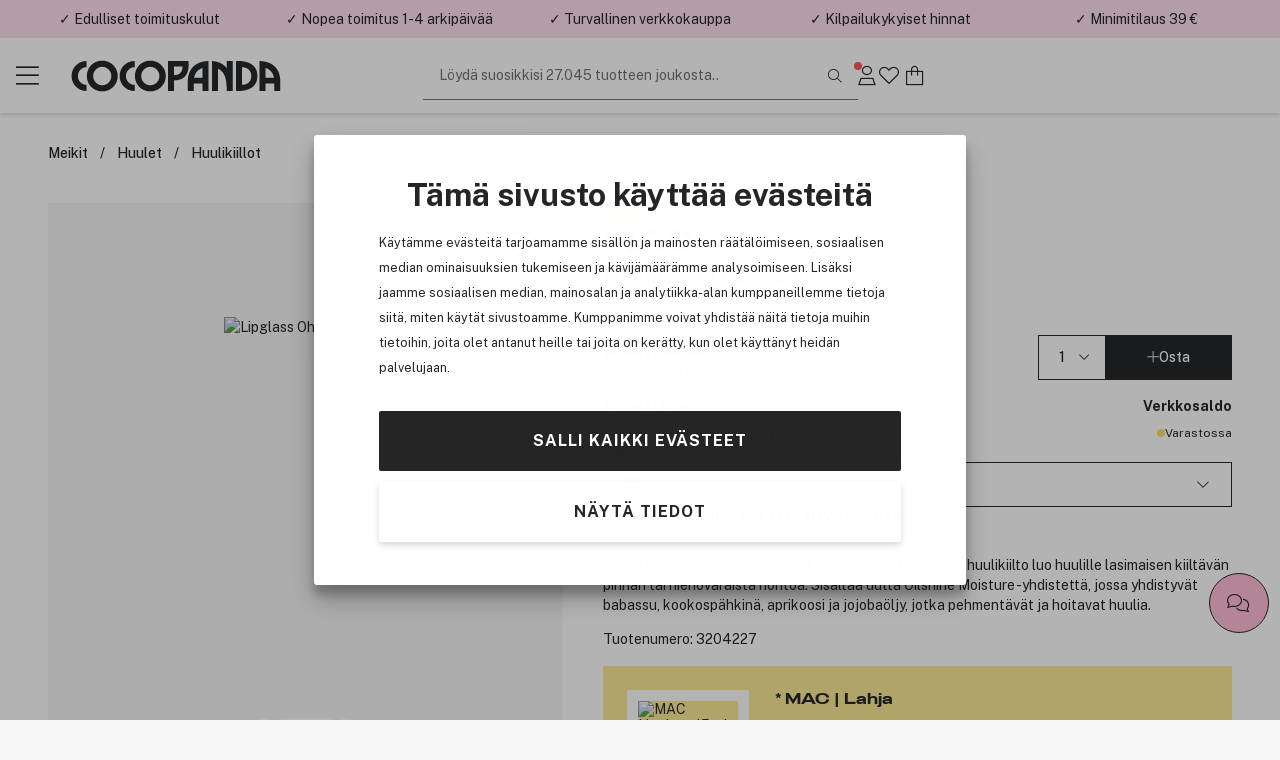

--- FILE ---
content_type: text/html; charset=utf-8
request_url: https://www.cocopanda.fi/product/3204227/mac-lipglass-oh-baby-3-1ml
body_size: 19524
content:



<!DOCTYPE html>
<html lang=fi>
<head><script>(function(w,i,g){w[g]=w[g]||[];if(typeof w[g].push=='function')w[g].push(i)})
(window,'GTM-W7GQL7','google_tags_first_party');</script><script>(function(w,d,s,l){w[l]=w[l]||[];(function(){w[l].push(arguments);})('set', 'developer_id.dYzg1YT', true);
		w[l].push({'gtm.start':new Date().getTime(),event:'gtm.js'});var f=d.getElementsByTagName(s)[0],
		j=d.createElement(s);j.async=true;j.src='/g9kn/';
		f.parentNode.insertBefore(j,f);
		})(window,document,'script','dataLayer');</script>
    <meta charset="utf-8" name="viewport" content="width=device-width, initial-scale=1.0" />
    <title>MAC Lipglass Oh Baby 3,1ml | Kauneuskauppasi verkossa!</title>

    
        <link rel="preconnect" href="//www.googletagmanager.com" 
                                    />
        <link rel="preconnect" href="//cdn-sitegainer.com" 
                                    />


    <script>var iGoType = 'ProductDetail';window.dataLayer = window.dataLayer || [];
window.dataLayer.push({"productDetail.id":"3204227"},{"productDetail.ean":"773602411436"},{"productDetail.name":"MAC Lipglass Oh Baby 3,1ml"},{"productDetail.description":"M∙A∙C Lipglass on kauniimpi kuin koskaan. Ainutlaatuinen huulikiilto luo huulille lasimaisen kiiltävän pinnan tai hienovaraista hohtoa."},{"productDetail.category":"MAC/Valikoidut huulituotteet/Huulikiillot/Huulet"},{"productDetail.brand":"MAC"},{"productDetail.price":"20,10 €"},{"productDetail.amount":"20,1"},{"productDetail.photoUrl":"https://cdn.cocopanda.fi/Media/Product/Image/300/7bf18558-f477-4813-a505-c2cfcea917ac_5.jpeg"},{"productDetail.inStock":"true"},{"productDetail.isGadCampaign":"false"},{"pagetype":"ProductDetail"},{"env.level":"prod"},{"currency":"EUR"},{"RequestUniqueIdentifier":"483e6f04-7184-442f-88fa-aa3c56912901"},{"device-type":"desktop"},{"ecommerce":{"detail":{"actionField":{},"products":[{"name":"MAC Lipglass Oh Baby 3,1ml","id":"3204227","price":"20,1","brand":"MAC","category":"MAC/Valikoidut huulituotteet/Huulikiillot/Huulet","quantity":0}]}}},{"event":"view_item","ecommerce":{"items":[{"item_id":"3204227","item_name":"MAC Lipglass Oh Baby 3,1ml","item_brand":"MAC","currency":"EUR","price":20.1,"quantity":1}],"value":20.1,"currency":"EUR"}});if(window.dataLayer&&typeof Object.keys === 'function'){for(var i=0;i<window.dataLayer.length;i++){var key = Object.keys(window.dataLayer[i]);if(key[0] !== 'event'){window.dataLayer[''+key[0]] = window.dataLayer[i][key[0]];}}}

</script>

    <script>var nettPortal;(function(nettPortal){var o={"settings":{"shopId":8,"version":"2601.226.1.4","versionHash":"4612136a","cdn":{"mediaBaseUrl":"https://cdn.cocopanda.fi/Media/"}},"features":{"ratings":{"requireComment":false,"enabled":true},"showFormerPrices":true,"showShortSaleTextTag":true,"freightFreeLabel":false,"pricePerUnit":true,"giftbags":false,"checkAddressHasNumber":false,"networksSpeed":{"networks":"3G, 4G, ADSL, Fiber","speeds":"500,5000,20000,100000","enabled":true},"greenShipping":{"readMoreUrl":"","enabled":false},"modiface":{"retailerId":"cocop490375948735798","licenseKey":"D873754FFE52B135487C63228AA22B6D37660F35A9A36FD95D45F9A623DF5A3C36804E496815572FE6B7E7D26C5B7B50B55519DB5A488F2CF219A6C778064619","enabled":true},"loyaltyProgram":true,"loyaltyProgramReceiveSmsMarketing":true,"loyaltyProgramReceiveNewsletter":true,"loyaltyProgramLoginAndUpgradePopups":true,"enableDedicatedOptInForCustomerClub":false,"stickyCartCTA":true,"confirmCreateAccountWithoutMembershipOptIn":true,"ratingsAndReviews":{"requirePurchased":true,"requireComment":false,"showSourceShopOnly":false,"enabled":true},"videoly":{"videolyScriptUrl":"https://api.videoly.co/1/quchbox/0/673/quch.js","enabled":true},"productDetailPageMedialLightBox":true,"bgrecommendedProducts":{"recsToAskFor":8,"enabled":true},"cartGiftCardInputStartOpen":false,"contentManagementTracking":{"enabled":true,"durationEvents":{"pageTypes":[1,2,3,4,5,7,8]},"impressionEvents":{"pageTypes":[1,2,3,4,5,7,8,9,10],"componentTypes":[1,2,3,4,5,6,7,8,10,11,12,13,14,15,16,17,18,19,20,21,22],"entityTypes":[2,3],"shopperIntentEntityTypes":[]},"clickEvents":{"componentTypes":[1,6,10,11,12,13,14,15,16,17,20,21,22],"entityTypes":[1,2,3,4,5,6,7],"shopperIntentEntityTypes":[]},"queueTimeout":500,"Description":"Settings for Content Management System tracking","Tags":[]},"freeFreightThresholdProgressBarEnabled":true,"smallOrderFeeProgressBarEnabled":false,"enableUnredeemedProductOffersInCart":false,"enableProductDetailStickyCta":true,"contentManagementRetailMediaDataSourceFeature":{"networkId":"42e737","apiBaseUrl":"https://delivery.adnuntius.com","enabled":false}},"data":{"common":{"isEmployee":false,"customerId":0,"isLoggedIn":false,"firstname":""}}};if(o!=null){Object.assign(nettPortal,o);}})(nettPortal||(nettPortal={}));</script>

    
    

    <script>
        !function (a, b, c, d, e, f, g, h) {
            a.RaygunObject = e, a[e] = a[e] || function () {
                (a[e].o = a[e].o || []).push(arguments)
            }, f = b.createElement(c), g = b.getElementsByTagName(c)[0],
            f.async = 1, f.src = d, g.parentNode.insertBefore(f, g), h = a.onerror, a.onerror = function (b, c, d, f, g) {
                h && h(b, c, d, f, g), g || (g = new Error(b)), a[e].q = a[e].q || [], a[e].q.push({
                    e: g
                })
            }
        }(window, document, "script", "//cdn.raygun.io/raygun4js/raygun.min.js", "rg4js");
        rg4js('apiKey', '29Ydyq51kcve9sxFTrvW8g');
        rg4js('enableCrashReporting', true);
        rg4js('options', {
            ignoreAjaxAbort: true,
            ignoreAjaxError: true,
            debugMode: false,
            ignore3rdPartyErrors: true,
            wrapAsynchronousCallbacks: false,
            disableErrorTracking: false,
            disablePulse: true,
            automaticPerformanceCustomTimings: true,
        });

        rg4js('setVersion', nettPortal.settings.version);

        if (nettPortal.data.common.customerId != null && nettPortal.data.common.customerId !== 0) {
            rg4js('setUser', {
                identifier: `${nettPortal.data.common.customerId}`,
                isAnonymous: false
            });
        }
    </script>


    
        <script async src="//cdn-sitegainer.com/5620150/es6/index.bundle.js" fetchpriority="high"></script>
        <link rel="stylesheet" href="/assets/stylesheets/lib/toastify.css?v=4612136a" />
    <link rel="stylesheet" href="/assets/stylesheets/core/font/font-face.css?v=4612136a" />
    <link rel="stylesheet" href="/assets/stylesheets/core/core-bundle.css?v=4612136a" />
    <link rel="stylesheet" href="/assets/stylesheets/core/cms-bundle.css?v=4612136a" />
    <link rel="stylesheet" href="/assets/stylesheets/components/paginationDots/paginationDots.css?v=4612136a" />
    <link rel="stylesheet" href="/assets/stylesheets/views/mypage/nav-tabs-column.css?v=4612136a" />
    <link rel="stylesheet" href="/assets/stylesheets/components/loyaltyprogram/loyaltyProgramCustomerPointsProgressComponent.css?v=4612136a" />
    <link rel="stylesheet" href="/assets/stylesheets/components/loyaltyprogram/loyaltyprogramupgradeprofileWidget.css?v=4612136a" />
    <link rel="stylesheet" href="/assets/stylesheets/components/dialog/dialog.css?v=4612136a" />
    <link rel="stylesheet" href="/assets/stylesheets/views/contentManagement/content-management.css?v=4612136a" />

<link rel="stylesheet" href="/assets/stylesheets/views/contentManagement/contentManagementPopups.css?v=4612136a" /><link rel="stylesheet" href="/assets/stylesheets/views/contentManagement/contentManagementRibbons.css?v=4612136a" />
    <link rel="stylesheet" href="/assets/stylesheets/views/account/account.css?v=4612136a" />

<link rel="stylesheet" href="/assets/stylesheets/core/layout/header/navigation-menu-desktop.css?v=4612136a" />

<link rel="stylesheet" href="/assets/stylesheets/components/loyaltyprogram/loyaltyprograminviteribbon.css?v=4612136a" />
    
    <link rel="stylesheet" href="/assets/stylesheets/views/mypage/playlist/playlist-tab.css?v=4612136a" />

    <link rel="stylesheet" href="/assets/stylesheets/components/collapseBox/collapse-box.css?v=4612136a" />

    <link rel="stylesheet" href="/assets/stylesheets/components/richContentDropdown/rich-content-dropdown.css?v=4612136a" />
    <link rel="stylesheet" href="/assets/stylesheets/components/productRatingsAndReviews/product-ratings-and-reviews.css?v=4612136a" />
    <link rel="stylesheet" href="/assets/stylesheets/components/minipdp/minipdp.css?v=4612136a" />
    <link rel="stylesheet" href="/assets/stylesheets/components/productCard/product-card.css?v=4612136a" />
    <link rel="stylesheet" href="/assets/stylesheets/components/buttons/select-button-group.css?v=4612136a" />
    <link rel="stylesheet" href="/assets/stylesheets/components/productCard/horizontal-product-card.css?v=4612136a" />
    <link rel="stylesheet" href="/assets/stylesheets/components/chatBubble/ChatBubblePdp.css?v=4612136a" />
    <link rel="stylesheet" href="/assets/stylesheets/components/paginationDots/paginationDots.css?v=4612136a" />

    <link rel="stylesheet" href="/assets/stylesheets/views/productDetail/product-attributes.css?v=4612136a" />
    <link rel="stylesheet" href="/assets/stylesheets/views/productDetail/attributesPicker/attributes-picker.css?v=4612136a" />
    <link rel="stylesheet" href="/assets/stylesheets/views/productDetail/related-products.css?v=4612136a" />
    <link rel="stylesheet" href="/assets/stylesheets/views/productDetail/productDetail.css?v=4612136a" />
    <link rel="stylesheet" href="/assets/stylesheets/views/productDetail/product-brand.css?v=4612136a" />
    <link rel="stylesheet" href="/assets/stylesheets/views/productDetail/productBrandAndName/product-brand-and-name.css?v=4612136a" />
    <link rel="stylesheet" href="/assets/stylesheets/views/productDetail/product-information-tabs.css?v=4612136a" />
    <link rel="stylesheet" href="/assets/stylesheets/views/productDetail/product-media.css?v=4612136a" />
    <link rel="stylesheet" href="/assets/stylesheets/components/gadCountdown/gad-countdown.css?v=4612136a" />
    <link rel="stylesheet" href="/assets/stylesheets/views/productDetail/videoly/videoly.css?v=4612136a" />


    <link rel="stylesheet" href="/assets/stylesheets/components/stickyElement/sticky-element.css?v=4612136a" />

<link rel="stylesheet" href="/assets/stylesheets/views/productDetail/productRetailAvailability/productRetailAvailabilityWidget.css?v=4612136a" />
<link rel="stylesheet" href="/assets/stylesheets/views/productDetail/productOnlineAvailability/productOnlineAvailabilityWidget.css?v=4612136a" />
<link rel="stylesheet" href="/assets/stylesheets/views/productDetail/infoBox/info-box.css?v=4612136a" />
    <link rel="stylesheet" href="/assets/stylesheets/components/breadCrumbs/bread-crumbs.css?v=4612136a" />



<link rel="stylesheet" href="/assets/stylesheets/lib/photoswipe.css?v=4612136a" />

<link rel="stylesheet" href="/assets/stylesheets/core/core-theme-pink.css?v=4612136a" />
    <script defer src="/assets/scripts/views/shared/topRibbon.js" type="module"></script>
    <script defer src="/assets/scripts/views/shared/topmenu/uspAndSearchAreaAutohideHandler.js" type="module"></script>

    <script defer src="/assets/scripts/views/shared/footer/footer.js" type="module"></script>
    <script defer src="/assets/scripts/views/shared/uspBar.js" type="module"></script>
    <script defer src="/assets/scripts/views/shared/productSearchAutoCompleteHandler.js" type="module"></script>
    <script defer src="/assets/scripts/util/components/lazyImageLoader.js" type="module"></script>
    <script defer src="/assets/scripts/views/shared/logoutHandler.js" type="module"></script>
    <script defer src="/assets/scripts/views/shared/topmenu/navigationMenuHandler.js" type="module"></script>
    <script defer src="/assets/scripts/util/messages/toasts.js" type="module"></script>
    <script defer src="/assets/scripts/views/shared/globalAccountDialog/globalAccountDialog.js" type="module"></script>
        <script async type="text/javascript" src="https://checkout.vipps.no/checkout-button/v1/vipps-checkout-button.js"></script>

    <script defer src="/assets/scripts/customerConsent/customerConsent.js" type="module"></script>

    
    <script>var nettPortal;(function(nettPortal){var data;(function(data){var o={"pdp":{"productId":3204227,"shopperIntentDataModel":{"complimentaryProductReferal":{"shopperIntentPageSection":0,"productId":0}}}};if(o!=null){Object.assign(data,o);}})(nettPortal.data||(nettPortal.data={}));})(nettPortal||(nettPortal={}));</script>
    <script>var nettPortal;(function(nettPortal){var data;(function(data){var o={"pdp":{"productId":3204227,"shopperIntentDataModel":{"complimentaryProductReferal":{"shopperIntentPageSection":0,"productId":0}}}};if(o!=null){Object.assign(data,o);}})(nettPortal.data||(nettPortal.data={}));})(nettPortal||(nettPortal={}));</script>
    <script defer src="/assets/scripts/views/productDetail/productDetail.js" type="module"></script>

        <script>
            
            window.videolyData = new Promise(resolve => {
                window.videolyInitCallbacks = {
                    onVideoDataLoaded: [(err, data) => resolve({ err, data })]
                };
            })
        </script>
        <script defer type="text/plain" data-cookieconsent="marketing" src="https://api.videoly.co/1/quchbox/0/673/quch.js"></script>
    



        <script defer type="module" src="/assets/scripts/views/contentManagementSiteContent/siteContentManager.js"></script>

    


<script type="application/ld+json">
    {
  "@context": "https://schema.org/",
  "@type": "Product",
  "name": "MAC Lipglass Oh Baby 3,1ml",
  "description": "M∙A∙C Lipglass on kauniimpi kuin koskaan. Ainutlaatuinen huulikiilto luo huulille lasimaisen kiiltävän pinnan tai hienovaraista hohtoa.",
  "sku": "3204227",
  "brand": {
    "@type": "Brand",
    "name": "MAC"
  },
  "gtin12": "773602411436",
  "offers": {
    "@type": "Offer",
    "price": "20.10",
    "priceCurrency": "EUR",
    "availability": "InStock",
    "priceValidUntil": "2026-02-13T23:00:00.0000000",
    "url": "https://www.cocopanda.fi/product/3204227",
    "itemCondition": "https://schema.org/NewCondition"
  },
  "image": "https://cdn.cocopanda.fi/Media/Product/Image/300/7bf18558-f477-4813-a505-c2cfcea917ac_5.jpeg",
  "aggregateRating": {
    "@type": "AggregateRating",
    "ratingValue": "4,33",
    "ratingCount": "6"
  }
}
</script>    
<meta name="description" content="M∙A∙C Lipglass on kauniimpi kuin koskaan. Ainutlaatuinen huulikiilto luo huulille lasimaisen kiilt&#228;v&#228;n pinnan tai hienovaraista hohtoa." />
<meta name="keywords" content="Merkkituotteet,cocopanda,tax-free hinta,Iho,Hiukset,Kosmetiikka,Meikki,Hajuvesi,Hiustuotteet,Ihonhoitotuotteet,Shampoo,Oitoaine,BareMinerals,GHD suoritusrauta,Tigi,Redken,MD Formulations" />

    <link rel="canonical" href="https://www.cocopanda.fi/product/3204227/mac-lipglass-oh-baby-3-1ml" />


    <link rel="apple-touch-icon-precomposed" media="screen and (resolution: 132dpi)" href="/assets/images/touch/apple-touch-icon-72.png" />
    <link rel="apple-touch-icon-precomposed" media="screen and (resolution: 326dpi)" href="/assets/images/touch/apple-touch-icon-144.png" />


    <meta name="theme-color" content="#ffe0ee" />

    <meta property="og:site_name" content="Cocopanda.fi" />
    <meta property="og:description" content="M∙A∙C Lipglass on kauniimpi kuin koskaan. Ainutlaatuinen huulikiilto luo huulille lasimaisen kiilt&#228;v&#228;n pinnan tai hienovaraista hohtoa." />
    <meta property="og:image" content="https://cdn.cocopanda.fi/Media/Product/Overlay/8/7bf18558-f477-4813-a505-c2cfcea917ac_5.jpeg" />
    <meta property="og:title" content="MAC Lipglass Oh Baby 3,1ml | Kauneuskauppasi verkossa!" />
    <meta property="og:type" content="product" />
    <meta property="og:image:width" content="901" />
    <meta property="og:image:height" content="470" />
    <meta property="og:url" content="https://www.cocopanda.fi/product/3204227/mac-lipglass-oh-baby-3-1ml" />


</head>
<body>
    <a class="button black skip-to-content" href="#main">Siirry p&#228;&#228;valikkoon</a>
    <input name="__RequestVerificationToken" type="hidden" value="sqUZ9ZevV6XbI5aptIFKtUWNBoEdjyTEMJANhXIwxqq6R1l3PlVPs8IiOoIwOU2bmxK5aTqho65OXMq2XOd1BNjyd_U1" />






<section class="ribbons-section js-site-content-ribbons-container" data-placement="top" data-content-mangement-page-type="10">
    <section class="content-management-ribbon flex-between js-content-ribbon" data-content-key="usp-top-ribbon" data-page-version-id="31048">
        

        <div class="js-content-management-component-wrapper  content-management-component-wrapper component-type-custom-links" style="--content-background-color:#ffe0ee;">



























<div class="custom-links-component" data-component-id="0" data-component-type="22">



<div class="carousel-container custom-links-text-links js-custom-links-text-links" data-page-version-component-id="0">
            <button class="button custom-links-text-link link-style-none fit-content  " data-site-content-key="usp-delivery" data-entity-id="17865" data-trackable-entity-type="7">✓ Edulliset toimituskulut</button>

</div>

</div>
                                                            






        </div>
        <div class="js-content-management-component-wrapper  content-management-component-wrapper component-type-custom-links" style="--content-background-color:#ffe0ee;">



























<div class="custom-links-component" data-component-id="0" data-component-type="22">



<div class="carousel-container custom-links-text-links js-custom-links-text-links" data-page-version-component-id="0">
            <button class="button custom-links-text-link link-style-none fit-content  " data-site-content-key="usp-delivery" data-entity-id="17865" data-trackable-entity-type="7">✓ Nopea toimitus 1-4 arkip&#228;iv&#228;&#228;</button>

</div>

</div>
                                                            






        </div>
        <div class="js-content-management-component-wrapper  content-management-component-wrapper component-type-custom-links" style="--content-background-color:#ffe0ee;">



























<div class="custom-links-component" data-component-id="0" data-component-type="22">



<div class="carousel-container custom-links-text-links js-custom-links-text-links" data-page-version-component-id="0">
            <button class="button custom-links-text-link link-style-none fit-content  " data-site-content-key="usp-secure-site" data-entity-id="17867" data-trackable-entity-type="7">✓ Turvallinen verkkokauppa</button>

</div>

</div>
                                                            






        </div>
        <div class="js-content-management-component-wrapper  content-management-component-wrapper component-type-custom-links" style="--content-background-color:#ffe0ee;">



























<div class="custom-links-component" data-component-id="0" data-component-type="22">



<div class="carousel-container custom-links-text-links js-custom-links-text-links" data-page-version-component-id="0">
            <button class="button custom-links-text-link link-style-none fit-content  " data-site-content-key="usp-competitive-prices" data-entity-id="17868" data-trackable-entity-type="7">✓ Kilpailukykyiset hinnat</button>

</div>

</div>
                                                            






        </div>
        <div class="js-content-management-component-wrapper  content-management-component-wrapper component-type-rich-text" style="--content-background-color:#ffe0ee;">






<div class="rich-text-component" data-component-id="123505" data-component-type="4">
    <div class="rich-text-content">
        <p>✓ Minimitilaus 39 €</p>
    </div>
</div>




















                                                            






        </div>

    </section>

</section>



    


<header class="section-header js-site-header  header-no-margin-override">

    
    <div class="top-bar-container">
        <div class="top-bar">
            <div class="logo-nav-section">
                <button class="js-navigation-toggle icon-button navigation-toggle pw-navigation-toggle" aria-label="Menu">
                    <i class="fasl fa-bars" aria-hidden="true"></i>
                    <i class="fasl fa-multiply" aria-hidden="true"></i>
                </button>
                <div class="logo-section">
                    
<div class="header-branding">
    <div class="site-logo">
        <a href="/" title="Go to Cocopanda.fi">
            <img class="site-logo-img-regular pw-site-logo-img-regular" loading="eager" src="/assets/images/logo-cocopanda-pink.svg?v=rebrand1" alt="Cocopanda.fi" />
        </a>
    </div>
</div>
                </div>
                


<nav class="js-navigation-menu navigation-menu pw-navigation-menu">
    <div class="header-section js-nav-header">
        <div class="my-page">


                <div class="nav-link js-open-account-dialog open-account-dialog">
                        <img src="/assets/images/cp-mp.png" alt="" />


                    <span class="nav-label">
                        Oma sivu
                    </span>
                </div>

        </div>
            <div class="nav-inspo">
                <a href="/lets-talk-beauty" class="nav-link">
                        <img src="/assets/images/ltb.png" alt="" />
                    <div>
                        Let&#39;s talk beauty
                    </div>
                </a>
            </div>
        <div class="back-view js-nav-header">
            <i class="fasl fa-angle-left"></i>
            <div>
                Takaisin
            </div>
        </div>
    </div>
    <div class="navigation-item-section js-navigation-item-section">

            <div class="middle-section">
                <ul class="middle-section-list section-list js-section-list">


                            <li class="navigation-list-item  pw-navigation-list-item">
                                <a href="https://www.cocopanda.fi/kaikki-tuotemerkit" >Kaikki tuotemerkit</a>
                            </li>
                            <li class="navigation-list-item  pw-navigation-list-item">
                                <a href="https://www.cocopanda.fi/ale" >ALE</a>
                            </li>
                            <li class="navigation-list-item  pw-navigation-list-item">
                                <a href="/products/uutuudet" >Uutuudet</a>
                            </li>
                            <li class="navigation-list-item  pw-navigation-list-item">
                                <a href="https://www.cocopanda.fi/jasentarjoukset" >J&#228;sentarjoukset</a>
                            </li>
                            <li class="navigation-list-item  pw-navigation-list-item">
                                <a href="https://www.cocopanda.fi/products/lahjaideat/joulukalenterit" >Joulukalenterit</a>
                            </li>


<li class="navigation-list-item parent js-parent pw-navigation-list-item">
    <div class="child">
            <div class="navigation-title pw-navigation-title">
                Premium
            </div>
            <div class="navigation-list-item child js-child">
                <a class="grand-child pw-grand-child" href="/products/premium">N&#228;yt&#228; kaikki</a>

                    <a class="grand-child" href="/products/premium/lahjasetti">Lahjasetti</a>
                    <a class="grand-child" href="/products/premium/tuoksut">Tuoksut</a>
                    <a class="grand-child" href="/products/premium/ihonhoito">Ihonhoito</a>
                    <a class="grand-child" href="/products/premium/meikit">Meikit</a>
                    <a class="grand-child" href="/products/premium/hiukset">Hiukset</a>
                    <a class="grand-child" href="/products/premium/miehet">Miehet</a>
            </div>
    </div>

    <i class="fasl fa-angle-right has-children-indicator"></i>
</li>


<li class="navigation-list-item parent js-parent pw-navigation-list-item">
    <div class="child">
            <div class="navigation-title pw-navigation-title">
                K-Beauty
            </div>
            <div class="navigation-list-item child js-child">
                <a class="grand-child pw-grand-child" href="/products/k-beauty">N&#228;yt&#228; kaikki</a>

                    <a class="grand-child" href="/products/k-beauty/ihonhoito">Ihonhoito</a>
                            <a class="great-grand-child" href="/products/k-beauty/ihonhoito/oljypuhdistus">&#214;ljypuhdistus</a>
                            <a class="great-grand-child" href="/products/k-beauty/ihonhoito/vesipohjainen-puhdistusaine">Vesipohjainen puhdistusaine</a>
                            <a class="great-grand-child" href="/products/k-beauty/ihonhoito/kuorinta-ihonpuhdistus">Kuorinta &amp; ihonpuhdistus</a>
                            <a class="great-grand-child" href="/products/k-beauty/ihonhoito/puhdistustuotteet">Puhdistustuotteet</a>
                            <a class="great-grand-child" href="/products/k-beauty/ihonhoito/kasvovedet-ja-suihkeet">Kasvovedet ja -suihkeet</a>
                            <a class="great-grand-child" href="/products/k-beauty/ihonhoito/hoitoneste">Hoitoneste</a>
                            <a class="great-grand-child" href="/products/k-beauty/ihonhoito/seerumit">Seerumit</a>
                            <a class="great-grand-child" href="/products/k-beauty/ihonhoito/kasvonaamiot">Kasvonaamiot</a>
                            <a class="great-grand-child" href="/products/k-beauty/ihonhoito/silmat">Silm&#228;t</a>
                            <a class="great-grand-child" href="/products/k-beauty/ihonhoito/kosteusvoide">Kosteusvoide</a>
                            <a class="great-grand-child" href="/products/k-beauty/ihonhoito/aurinkotuotteet">Aurinkotuotteet</a>
                            <a class="great-grand-child" href="/products/k-beauty/ihonhoito/huulet">Huulet</a>
                            <a class="great-grand-child" href="/products/k-beauty/ihonhoito/pimple-patch">Pimple patch</a>
                    <a class="grand-child" href="/products/k-beauty/hiustenhoito">Hiustenhoito</a>
                            <a class="great-grand-child" href="/products/k-beauty/hiustenhoito/shampoo">Shampoo</a>
                            <a class="great-grand-child" href="/products/k-beauty/hiustenhoito/hoitoaine">Hoitoaine</a>
                            <a class="great-grand-child" href="/products/k-beauty/hiustenhoito/hoito">Hoito</a>
                            <a class="great-grand-child" href="/products/k-beauty/hiustenhoito/muotoilu">Muotoilu</a>
                    <a class="grand-child" href="/products/k-beauty/meikki">Meikki</a>
                            <a class="great-grand-child" href="/products/k-beauty/meikki/kasvot">Kasvot</a>
                            <a class="great-grand-child" href="/products/k-beauty/meikki/silmat">Silm&#228;t</a>
                            <a class="great-grand-child" href="/products/k-beauty/meikki/huulet">Huulet</a>
            </div>
    </div>

    <i class="fasl fa-angle-right has-children-indicator"></i>
</li>


<li class="navigation-list-item parent js-parent pw-navigation-list-item">
    <div class="child">
            <div class="navigation-title pw-navigation-title">
                Meikit
            </div>
            <div class="navigation-list-item child js-child">
                <a class="grand-child pw-grand-child" href="/products/meikit">N&#228;yt&#228; kaikki</a>

                    <a class="grand-child" href="/products/meikit/kasvot">Kasvot</a>
                            <a class="great-grand-child" href="/products/meikit/kasvot/meikkivoiteet">Meikkivoiteet</a>
                            <a class="great-grand-child" href="/products/meikit/kasvot/peitetuotteet">Peitetuotteet</a>
                            <a class="great-grand-child" href="/products/meikit/kasvot/puuterit">Puuterit</a>
                            <a class="great-grand-child" href="/products/meikit/kasvot/setting-powder">Setting Powder</a>
                            <a class="great-grand-child" href="/products/meikit/kasvot/bb-cream">BB Cream</a>
                            <a class="great-grand-child" href="/products/meikit/kasvot/poskipunat">Poskipunat</a>
                            <a class="great-grand-child" href="/products/meikit/kasvot/aurinkopuuterit">Aurinkopuuterit</a>
                            <a class="great-grand-child" href="/products/meikit/kasvot/korostustuotteet">Korostustuotteet</a>
                            <a class="great-grand-child" href="/products/meikit/kasvot/contour">Contour</a>
                            <a class="great-grand-child" href="/products/meikit/kasvot/meikinpohjustajat">Meikinpohjustajat</a>
                            <a class="great-grand-child" href="/products/meikit/kasvot/setting-spray">Setting Spray</a>
                            <a class="great-grand-child" href="/products/meikit/kasvot/colour-correcting">Colour Correcting</a>
                    <a class="grand-child" href="/products/meikit/silmat">Silm&#228;t</a>
                            <a class="great-grand-child" href="/products/meikit/silmat/ripsivarit">Ripsiv&#228;rit</a>
                            <a class="great-grand-child" href="/products/meikit/silmat/eyelinerit-ja-kajalkynat">Eyelinerit ja kajalkyn&#228;t</a>
                            <a class="great-grand-child" href="/products/meikit/silmat/kulmat">Kulmat</a>
                            <a class="great-grand-child" href="/products/meikit/silmat/luomivarit">Luomiv&#228;rit</a>
                            <a class="great-grand-child" href="/products/meikit/silmat/primer">Primer</a>
                            <a class="great-grand-child" href="/products/meikit/silmat/ripsien-ja-kulmien-varjays">Ripsien ja kulmien v&#228;rj&#228;ys</a>
                            <a class="great-grand-child" href="/products/meikit/silmat/ripsiseerumit">Ripsiseerumit</a>
                            <a class="great-grand-child" href="/products/meikit/silmat/ripsiliimat">Ripsiliimat</a>
                            <a class="great-grand-child" href="/products/meikit/silmat/tekoripset">Tekoripset</a>
                    <a class="grand-child" href="/products/meikit/huulet">Huulet</a>
                            <a class="great-grand-child" href="/products/meikit/huulet/huulipunat">Huulipunat</a>
                            <a class="great-grand-child" href="/products/meikit/huulet/lip-stain">Lip Stain</a>
                            <a class="great-grand-child" href="/products/meikit/huulet/huulikiillot">Huulikiillot</a>
                            <a class="great-grand-child" href="/products/meikit/huulet/huulioljy">Huuli&#246;ljy</a>
                            <a class="great-grand-child" href="/products/meikit/huulet/huultenrajauskynat">Huultenrajauskyn&#228;t</a>
                            <a class="great-grand-child" href="/products/meikit/huulet/huulten-taytelaistajat">Huulten t&#228;ytel&#228;ist&#228;j&#228;t</a>
                            <a class="great-grand-child" href="/products/meikit/huulet/primer">Primer</a>
                    <a class="grand-child" href="/products/meikit/kynnet">Kynnet</a>
                            <a class="great-grand-child" href="/products/meikit/kynnet/kynsilakat">Kynsilakat</a>
                            <a class="great-grand-child" href="/products/meikit/kynnet/tekokynnet">Tekokynnet</a>
                            <a class="great-grand-child" href="/products/meikit/kynnet/kynsienhoito">Kynsienhoito</a>
                            <a class="great-grand-child" href="/products/meikit/kynnet/kynsilakanpoisto">Kynsilakanpoisto</a>
                            <a class="great-grand-child" href="/products/meikit/kynnet/kynsien-koristelu">Kynsien koristelu</a>
                            <a class="great-grand-child" href="/products/meikit/kynnet/lamput">Lamput</a>
                    <a class="grand-child" href="/products/meikit/meikkisiveltimet">Meikkisiveltimet</a>
                            <a class="great-grand-child" href="/products/meikit/meikkisiveltimet/foundation-brush">Foundation brush</a>
                            <a class="great-grand-child" href="/products/meikit/meikkisiveltimet/concealer-brush">Concealer brush</a>
                            <a class="great-grand-child" href="/products/meikit/meikkisiveltimet/blending-sponge">Blending sponge</a>
                            <a class="great-grand-child" href="/products/meikit/meikkisiveltimet/blush-bronzer-brush">Blush &amp; bronzer brush</a>
                            <a class="great-grand-child" href="/products/meikit/meikkisiveltimet/kabuki">Kabuki</a>
                            <a class="great-grand-child" href="/products/meikit/meikkisiveltimet/highlighter-brush">Highlighter brush</a>
                            <a class="great-grand-child" href="/products/meikit/meikkisiveltimet/powder-brush">Powder brush</a>
                            <a class="great-grand-child" href="/products/meikit/meikkisiveltimet/eye-shadow-brush">Eye shadow brush</a>
                            <a class="great-grand-child" href="/products/meikit/meikkisiveltimet/eye-brow-brush">Eye brow brush</a>
                            <a class="great-grand-child" href="/products/meikit/meikkisiveltimet/eyeliner-brush">Eyeliner brush</a>
                            <a class="great-grand-child" href="/products/meikit/meikkisiveltimet/lips">Lips</a>
                            <a class="great-grand-child" href="/products/meikit/meikkisiveltimet/meikkisiveltimien-puhdistus">Meikkisiveltimien puhdistus</a>
                    <a class="grand-child" href="/products/meikit/paletit">Paletit</a>
                            <a class="great-grand-child" href="/products/meikit/paletit/kasvot">Kasvot</a>
                            <a class="great-grand-child" href="/products/meikit/paletit/silmat">Silm&#228;t</a>
                    <a class="grand-child" href="/products/meikit/meikinpoisto">Meikinpoisto</a>
                    <a class="grand-child" href="/products/meikit/tyokalut-ja-tarvikkeet">Ty&#246;kalut ja tarvikkeet</a>
                            <a class="great-grand-child" href="/products/meikit/tyokalut-ja-tarvikkeet/ripsentaivuttimet">Ripsentaivuttimet</a>
                            <a class="great-grand-child" href="/products/meikit/tyokalut-ja-tarvikkeet/pinsetit">Pinsetit</a>
                            <a class="great-grand-child" href="/products/meikit/tyokalut-ja-tarvikkeet/peilit">Peilit</a>
                            <a class="great-grand-child" href="/products/meikit/tyokalut-ja-tarvikkeet/sailytysratkaisut">S&#228;ilytysratkaisut</a>
                            <a class="great-grand-child" href="/products/meikit/tyokalut-ja-tarvikkeet/vartalokoristeet">Vartalokoristeet</a>
                            <a class="great-grand-child" href="/products/meikit/tyokalut-ja-tarvikkeet/meikkilaukut">Meikkilaukut</a>
                            <a class="great-grand-child" href="/products/meikit/tyokalut-ja-tarvikkeet/muut-meikkitarvikkeet">Muut meikkitarvikkeet</a>
                    <a class="grand-child" href="/products/meikit/matkapakkaukset-meikit">Matkapakkaukset meikit</a>
            </div>
    </div>

    <i class="fasl fa-angle-right has-children-indicator"></i>
</li>


<li class="navigation-list-item parent js-parent pw-navigation-list-item">
    <div class="child">
            <div class="navigation-title pw-navigation-title">
                Ihonhoito
            </div>
            <div class="navigation-list-item child js-child">
                <a class="grand-child pw-grand-child" href="/products/ihonhoito">N&#228;yt&#228; kaikki</a>

                    <a class="grand-child" href="/products/ihonhoito/kasvot">Kasvot</a>
                            <a class="great-grand-child" href="/products/ihonhoito/kasvot/paivavoide">P&#228;iv&#228;voide</a>
                            <a class="great-grand-child" href="/products/ihonhoito/kasvot/kosteusvoide">Kosteusvoide</a>
                            <a class="great-grand-child" href="/products/ihonhoito/kasvot/yovoide">Y&#246;voide</a>
                            <a class="great-grand-child" href="/products/ihonhoito/kasvot/seerumit">Seerumit</a>
                            <a class="great-grand-child" href="/products/ihonhoito/kasvot/kasvooljyt">Kasvo&#246;ljyt</a>
                            <a class="great-grand-child" href="/products/ihonhoito/kasvot/kasvovedet-ja-suihkeet">Kasvovedet ja -suihkeet</a>
                            <a class="great-grand-child" href="/products/ihonhoito/kasvot/patches">Patches</a>
                            <a class="great-grand-child" href="/products/ihonhoito/kasvot/silmat">Silm&#228;t</a>
                            <a class="great-grand-child" href="/products/ihonhoito/kasvot/puhdistustuotteet">Puhdistustuotteet</a>
                            <a class="great-grand-child" href="/products/ihonhoito/kasvot/kasvonaamiot">Kasvonaamiot</a>
                            <a class="great-grand-child" href="/products/ihonhoito/kasvot/tasmahoito">T&#228;sm&#228;hoito</a>
                            <a class="great-grand-child" href="/products/ihonhoito/kasvot/kuorinta-ja-kuorinnat">Kuorinta ja kuorinnat</a>
                            <a class="great-grand-child" href="/products/ihonhoito/kasvot/huulet">Huulet</a>
                    <a class="grand-child" href="/products/ihonhoito/vartalonhoito">Vartalonhoito</a>
                            <a class="great-grand-child" href="/products/ihonhoito/vartalonhoito/deodorantti">Deodorantti</a>
                            <a class="great-grand-child" href="/products/ihonhoito/vartalonhoito/kasienhoito">K&#228;sienhoito</a>
                            <a class="great-grand-child" href="/products/ihonhoito/vartalonhoito/jalkojenhoito">Jalkojenhoito</a>
                            <a class="great-grand-child" href="/products/ihonhoito/vartalonhoito/vartalovoiteet">Vartalovoiteet</a>
                            <a class="great-grand-child" href="/products/ihonhoito/vartalonhoito/vartalon-pesu">Vartalon pesu</a>
                            <a class="great-grand-child" href="/products/ihonhoito/vartalonhoito/vartalooljyt">Vartalo&#246;ljyt</a>
                            <a class="great-grand-child" href="/products/ihonhoito/vartalonhoito/kylpytuotteet">Kylpytuotteet</a>
                            <a class="great-grand-child" href="/products/ihonhoito/vartalonhoito/kuorinta-ja-kuorinnat">Kuorinta ja kuorinnat</a>
                    <a class="grand-child" href="/products/ihonhoito/ammattimainen-ihonhoito">Ammattimainen ihonhoito</a>
                            <a class="great-grand-child" href="/products/ihonhoito/ammattimainen-ihonhoito/kasvot">Kasvot</a>
                            <a class="great-grand-child" href="/products/ihonhoito/ammattimainen-ihonhoito/vartalo">Vartalo</a>
                            <a class="great-grand-child" href="/products/ihonhoito/ammattimainen-ihonhoito/miehet">Miehet</a>
                    <a class="grand-child" href="/products/ihonhoito/aurinkotuotteet">Aurinkotuotteet</a>
                            <a class="great-grand-child" href="/products/ihonhoito/aurinkotuotteet/aurinkorasvat-ja-aurinkotuotteet">Aurinkorasvat ja aurinkotuotteet</a>
                            <a class="great-grand-child" href="/products/ihonhoito/aurinkotuotteet/after-sun">After Sun</a>
                            <a class="great-grand-child" href="/products/ihonhoito/aurinkotuotteet/itseruskettavat-tuotteet">Itseruskettavat tuotteet</a>
                    <a class="grand-child" href="/products/ihonhoito/ihonhoitovalineet">Ihonhoitov&#228;lineet</a>
                            <a class="great-grand-child" href="/products/ihonhoito/ihonhoitovalineet/puhdistustarvikkeet">Puhdistustarvikkeet</a>
                            <a class="great-grand-child" href="/products/ihonhoito/ihonhoitovalineet/face-rollers-gua-sha">Face rollers &amp; Gua Sha</a>
                            <a class="great-grand-child" href="/products/ihonhoito/ihonhoitovalineet/beauty-tech">Beauty Tech</a>
                            <a class="great-grand-child" href="/products/ihonhoito/ihonhoitovalineet/vanulaput">Vanulaput</a>
                            <a class="great-grand-child" href="/products/ihonhoito/ihonhoitovalineet/muut-ihonhoitotarvikkeet">Muut ihonhoitotarvikkeet</a>
                    <a class="grand-child" href="/products/ihonhoito/matkapakkaukset-ihonhoito">Matkapakkaukset ihonhoito</a>
            </div>
    </div>

    <i class="fasl fa-angle-right has-children-indicator"></i>
</li>


<li class="navigation-list-item parent js-parent pw-navigation-list-item">
    <div class="child">
            <div class="navigation-title pw-navigation-title">
                Hiukset
            </div>
            <div class="navigation-list-item child js-child">
                <a class="grand-child pw-grand-child" href="/products/hiukset">N&#228;yt&#228; kaikki</a>

                    <a class="grand-child" href="/products/hiukset/shampoot">Shampoot</a>
                    <a class="grand-child" href="/products/hiukset/hoitoaineet">Hoitoaineet</a>
                    <a class="grand-child" href="/products/hiukset/hoitotuotteet">Hoitotuotteet</a>
                            <a class="great-grand-child" href="/products/hiukset/hoitotuotteet/hiusnaamio">Hiusnaamio</a>
                            <a class="great-grand-child" href="/products/hiukset/hoitotuotteet/hiusnaamiot">Hiusnaamiot</a>
                            <a class="great-grand-child" href="/products/hiukset/hoitotuotteet/hiuksiin-jatettavat-tuotteet">Hiuksiin j&#228;tett&#228;v&#228;t tuotteet</a>
                            <a class="great-grand-child" href="/products/hiukset/hoitotuotteet/bond-repair">Bond repair</a>
                            <a class="great-grand-child" href="/products/hiukset/hoitotuotteet/hiusoljyt">Hius&#246;ljyt</a>
                            <a class="great-grand-child" href="/products/hiukset/hoitotuotteet/hiuspohjan-kuorinta">Hiuspohjan kuorinta</a>
                    <a class="grand-child" href="/products/hiukset/muotoilulaitteet">Muotoilulaitteet</a>
                            <a class="great-grand-child" href="/products/hiukset/muotoilulaitteet/suoristusraudat">Suoristusraudat</a>
                            <a class="great-grand-child" href="/products/hiukset/muotoilulaitteet/hiustenkihartimet">Hiustenkihartimet</a>
                            <a class="great-grand-child" href="/products/hiukset/muotoilulaitteet/hiustenkuivaajat">Hiustenkuivaajat</a>
                            <a class="great-grand-child" href="/products/hiukset/muotoilulaitteet/lampoharjat">L&#228;mp&#246;harjat</a>
                            <a class="great-grand-child" href="/products/hiukset/muotoilulaitteet/hiustenleikkuukoneet">Hiustenleikkuukoneet</a>
                    <a class="grand-child" href="/products/hiukset/muotoilutuotteet">Muotoilutuotteet</a>
                            <a class="great-grand-child" href="/products/hiukset/muotoilutuotteet/kuivashampoot">Kuivashampoot</a>
                            <a class="great-grand-child" href="/products/hiukset/muotoilutuotteet/hiuskiinteet">Hiuskiinteet</a>
                            <a class="great-grand-child" href="/products/hiukset/muotoilutuotteet/suolasuihkeet">Suolasuihkeet</a>
                            <a class="great-grand-child" href="/products/hiukset/muotoilutuotteet/lamposuojat">L&#228;mp&#246;suojat</a>
                            <a class="great-grand-child" href="/products/hiukset/muotoilutuotteet/vahat">Vahat</a>
                            <a class="great-grand-child" href="/products/hiukset/muotoilutuotteet/geelit">Geelit</a>
                            <a class="great-grand-child" href="/products/hiukset/muotoilutuotteet/muotoiluvoiteet">Muotoiluvoiteet</a>
                            <a class="great-grand-child" href="/products/hiukset/muotoilutuotteet/muotovaahdot">Muotovaahdot</a>
                            <a class="great-grand-child" href="/products/hiukset/muotoilutuotteet/muotoiluvahat">Muotoiluvahat</a>
                            <a class="great-grand-child" href="/products/hiukset/muotoilutuotteet/hiusseerumit">Hiusseerumit</a>
                    <a class="grand-child" href="/products/hiukset/hiusvarit">Hiusv&#228;rit</a>
                            <a class="great-grand-child" href="/products/hiukset/hiusvarit/hiusten-savytys">Hiusten s&#228;vytys</a>
                            <a class="great-grand-child" href="/products/hiukset/hiusvarit/kestovarit">Kestov&#228;rit</a>
                            <a class="great-grand-child" href="/products/hiukset/hiusvarit/tyvisavytteet">Tyvis&#228;vytteet</a>
                            <a class="great-grand-child" href="/products/hiukset/hiusvarit/vaalennusaineet">Vaalennusaineet</a>
                            <a class="great-grand-child" href="/products/hiukset/hiusvarit/varjaystarvikkeet">V&#228;rj&#228;ystarvikkeet</a>
                    <a class="grand-child" href="/products/hiukset/aurinkotuotteet-hiuksille">Aurinkotuotteet hiuksille</a>
                    <a class="grand-child" href="/products/hiukset/hiustarvikkeet">Hiustarvikkeet</a>
                            <a class="great-grand-child" href="/products/hiukset/hiustarvikkeet/hiusrullat">Hiusrullat</a>
                            <a class="great-grand-child" href="/products/hiukset/hiustarvikkeet/pumput">Pumput</a>
                            <a class="great-grand-child" href="/products/hiukset/hiustarvikkeet/sakset">Sakset</a>
                            <a class="great-grand-child" href="/products/hiukset/hiustarvikkeet/lisatarvikkeet">Lis&#228;tarvikkeet</a>
                    <a class="grand-child" href="/products/hiukset/hiusharja-ja-kampa">Hiusharja ja kampa</a>
                            <a class="great-grand-child" href="/products/hiukset/hiusharja-ja-kampa/paddle-brush">Paddle brush</a>
                            <a class="great-grand-child" href="/products/hiukset/hiusharja-ja-kampa/detangler">Detangler</a>
                            <a class="great-grand-child" href="/products/hiukset/hiusharja-ja-kampa/pyorea-harja">Py&#246;re&#228; harja</a>
                            <a class="great-grand-child" href="/products/hiukset/hiusharja-ja-kampa/vented-brush">Vented brush</a>
                            <a class="great-grand-child" href="/products/hiukset/hiusharja-ja-kampa/curved-brush">Curved brush</a>
                            <a class="great-grand-child" href="/products/hiukset/hiusharja-ja-kampa/teasing-brush">Teasing brush</a>
                            <a class="great-grand-child" href="/products/hiukset/hiusharja-ja-kampa/kampa">Kampa</a>
                            <a class="great-grand-child" href="/products/hiukset/hiusharja-ja-kampa/scalp-brush">Scalp Brush</a>
                    <a class="grand-child" href="/products/hiukset/matkapakkaukset-hiukset">Matkapakkaukset hiukset</a>
            </div>
    </div>

    <i class="fasl fa-angle-right has-children-indicator"></i>
</li>


<li class="navigation-list-item parent js-parent pw-navigation-list-item">
    <div class="child">
            <div class="navigation-title pw-navigation-title">
                Tuoksut
            </div>
            <div class="navigation-list-item child js-child">
                <a class="grand-child pw-grand-child" href="/products/tuoksut">N&#228;yt&#228; kaikki</a>

                    <a class="grand-child" href="/products/tuoksut/eau-de-parfum">Eau de Parfum</a>
                    <a class="grand-child" href="/products/tuoksut/eau-de-toilette">Eau de Toilette</a>
                    <a class="grand-child" href="/products/tuoksut/parfum">Parfum</a>
                    <a class="grand-child" href="/products/tuoksut/naisten">Naisten</a>
                            <a class="great-grand-child" href="/products/tuoksut/naisten/body-hairmist">Body &amp; Hairmist</a>
                            <a class="great-grand-child" href="/products/tuoksut/naisten/parfyymi">Parfyymi</a>
                            <a class="great-grand-child" href="/products/tuoksut/naisten/deodorantit">Deodorantit</a>
                            <a class="great-grand-child" href="/products/tuoksut/naisten/tayttopullot">T&#228;ytt&#246;pullot</a>
                            <a class="great-grand-child" href="/products/tuoksut/naisten/vartalotuoksut">Vartalotuoksut</a>
                            <a class="great-grand-child" href="/products/tuoksut/naisten/hiussuihkeet">Hiussuihkeet</a>
                    <a class="grand-child" href="/products/tuoksut/miehet">Miehet</a>
                            <a class="great-grand-child" href="/products/tuoksut/miehet/parfyymi">Parfyymi</a>
                            <a class="great-grand-child" href="/products/tuoksut/miehet/deodorantit">Deodorantit</a>
                            <a class="great-grand-child" href="/products/tuoksut/miehet/tayttopullot">T&#228;ytt&#246;pullot</a>
                            <a class="great-grand-child" href="/products/tuoksut/miehet/vartalotuoksut">Vartalotuoksut</a>
                            <a class="great-grand-child" href="/products/tuoksut/miehet/hiussuihkeet">Hiussuihkeet</a>
                    <a class="grand-child" href="/products/tuoksut/unisex">Unisex</a>
                            <a class="great-grand-child" href="/products/tuoksut/unisex/body-hairmist">Body &amp; Hairmist</a>
                            <a class="great-grand-child" href="/products/tuoksut/unisex/parfyymi">Parfyymi</a>
                            <a class="great-grand-child" href="/products/tuoksut/unisex/tayttopullot">T&#228;ytt&#246;pullot</a>
                            <a class="great-grand-child" href="/products/tuoksut/unisex/deodorantit">Deodorantit</a>
                            <a class="great-grand-child" href="/products/tuoksut/unisex/vartalotuoksut">Vartalotuoksut</a>
                            <a class="great-grand-child" href="/products/tuoksut/unisex/hiussuihkeet">Hiussuihkeet</a>
                    <a class="grand-child" href="/products/tuoksut/niche-tuoksut">Niche-tuoksut</a>
                    <a class="grand-child" href="/products/tuoksut/tuoksuperheet">Tuoksuperheet</a>
                            <a class="great-grand-child" href="/products/tuoksut/tuoksuperheet/kukkaistuoksut">Kukkaistuoksut</a>
                            <a class="great-grand-child" href="/products/tuoksut/tuoksuperheet/raikkaat-tuoksut">Raikkaat tuoksut</a>
                            <a class="great-grand-child" href="/products/tuoksut/tuoksuperheet/puutuoksut">Puutuoksut</a>
                            <a class="great-grand-child" href="/products/tuoksut/tuoksuperheet/mausteiset-tuoksut">Mausteiset tuoksut</a>
                    <a class="grand-child" href="/products/tuoksut/matkapakkaukset-tuoksut">Matkapakkaukset tuoksut</a>
                    <a class="grand-child" href="/products/tuoksut/arabialaisia-tuoksuja">Arabialaisia tuoksuja</a>
            </div>
    </div>

    <i class="fasl fa-angle-right has-children-indicator"></i>
</li>


<li class="navigation-list-item parent js-parent pw-navigation-list-item">
    <div class="child">
            <div class="navigation-title pw-navigation-title">
                Miehet
            </div>
            <div class="navigation-list-item child js-child">
                <a class="grand-child pw-grand-child" href="/products/miehet">N&#228;yt&#228; kaikki</a>

                    <a class="grand-child" href="/products/miehet/tuoksut">Tuoksut</a>
                            <a class="great-grand-child" href="/products/miehet/tuoksut/deodorantit">Deodorantit</a>
                            <a class="great-grand-child" href="/products/miehet/tuoksut/parfyymi">Parfyymi</a>
                            <a class="great-grand-child" href="/products/miehet/tuoksut/tayttopullot">T&#228;ytt&#246;pullot</a>
                    <a class="grand-child" href="/products/miehet/parta">Parta</a>
                            <a class="great-grand-child" href="/products/miehet/parta/partaoljyt">Parta&#246;ljyt</a>
                            <a class="great-grand-child" href="/products/miehet/parta/parranhoito">Parranhoito</a>
                            <a class="great-grand-child" href="/products/miehet/parta/partavahat">Partavahat</a>
                            <a class="great-grand-child" href="/products/miehet/parta/partaharjat-ja-kammat">Partaharjat ja kammat</a>
                            <a class="great-grand-child" href="/products/miehet/parta/partavarit">Partav&#228;rit</a>
                            <a class="great-grand-child" href="/products/miehet/parta/parranajo-valineet">Parranajo v&#228;lineet</a>
                    <a class="grand-child" href="/products/miehet/parranajo">Parranajo</a>
                            <a class="great-grand-child" href="/products/miehet/parranajo/partavaahdot">Partavaahdot</a>
                            <a class="great-grand-child" href="/products/miehet/parranajo/partahoylat-ja-terat">Partah&#246;yl&#228;t ja ter&#228;t</a>
                            <a class="great-grand-child" href="/products/miehet/parranajo/parranajovalineet">Parranajov&#228;lineet</a>
                            <a class="great-grand-child" href="/products/miehet/parranajo/partatrimmerit-ja-parranajokoneet">Partatrimmerit ja parranajokoneet</a>
                            <a class="great-grand-child" href="/products/miehet/parranajo/aftershave">Aftershave</a>
                    <a class="grand-child" href="/products/miehet/ihonhoito">Ihonhoito</a>
                            <a class="great-grand-child" href="/products/miehet/ihonhoito/kasvot">Kasvot</a>
                            <a class="great-grand-child" href="/products/miehet/ihonhoito/vartalo">Vartalo</a>
                    <a class="grand-child" href="/products/miehet/hiukset">Hiukset</a>
                            <a class="great-grand-child" href="/products/miehet/hiukset/muotoilutuotteet">Muotoilutuotteet</a>
                            <a class="great-grand-child" href="/products/miehet/hiukset/hoitotuotteet">Hoitotuotteet</a>
                            <a class="great-grand-child" href="/products/miehet/hiukset/shampoot">Shampoot</a>
                            <a class="great-grand-child" href="/products/miehet/hiukset/hoitoaineet">Hoitoaineet</a>
            </div>
    </div>

    <i class="fasl fa-angle-right has-children-indicator"></i>
</li>


<li class="navigation-list-item parent js-parent pw-navigation-list-item">
    <div class="child">
            <div class="navigation-title pw-navigation-title">
                Ravintolis&#228;t
            </div>
            <div class="navigation-list-item child js-child">
                <a class="grand-child pw-grand-child" href="/products/terveys-hyvinvointi/ravintolisat-ja-elintarvikkeet/ravintolisat">N&#228;yt&#228; kaikki</a>

                    <a class="grand-child" href="/products/terveys-hyvinvointi/ravintolisat-ja-elintarvikkeet/ravintolisat/c-vitamiini">C-Vitamiini</a>
                    <a class="grand-child" href="/products/terveys-hyvinvointi/ravintolisat-ja-elintarvikkeet/ravintolisat/kollageeni">Kollageeni</a>
                    <a class="grand-child" href="/products/terveys-hyvinvointi/ravintolisat-ja-elintarvikkeet/ravintolisat/hiukset-iho-ja-kynnet">Hiukset, iho ja kynnet</a>
                    <a class="grand-child" href="/products/terveys-hyvinvointi/ravintolisat-ja-elintarvikkeet/ravintolisat/uni-ja-stressin-lievitys">Uni ja stressin lievitys</a>
                    <a class="grand-child" href="/products/terveys-hyvinvointi/ravintolisat-ja-elintarvikkeet/ravintolisat/naiset">Naiset</a>
                    <a class="grand-child" href="/products/terveys-hyvinvointi/ravintolisat-ja-elintarvikkeet/ravintolisat/magnesium">Magnesium</a>
                    <a class="grand-child" href="/products/terveys-hyvinvointi/ravintolisat-ja-elintarvikkeet/ravintolisat/omega-3-ja-rasvahapot">Omega-3 ja rasvahapot</a>
                    <a class="grand-child" href="/products/terveys-hyvinvointi/ravintolisat-ja-elintarvikkeet/ravintolisat/vastustuskyky">Vastustuskyky</a>
                    <a class="grand-child" href="/products/terveys-hyvinvointi/ravintolisat-ja-elintarvikkeet/ravintolisat/vatsa-ja-suolisto">Vatsa ja suolisto</a>
                    <a class="grand-child" href="/products/terveys-hyvinvointi/ravintolisat-ja-elintarvikkeet/ravintolisat/beetakaroteeni">Beetakaroteeni</a>
            </div>
    </div>

    <i class="fasl fa-angle-right has-children-indicator"></i>
</li>
                            <li class="navigation-list-item  pw-navigation-list-item">
                                <a href="https://www.cocopanda.fi/suomalainen-kosmetiikka" >F-Beauty</a>
                            </li>


<li class="navigation-list-item parent js-parent pw-navigation-list-item">
    <div class="child">
            <div class="navigation-title pw-navigation-title">
                Lahjapakkaukset
            </div>
            <div class="navigation-list-item child js-child">
                <a class="grand-child pw-grand-child" href="/products/lahjaideat/lahjapakkaukset">N&#228;yt&#228; kaikki</a>

                    <a class="grand-child" href="/products/lahjaideat/lahjapakkaukset/tuoksut">Tuoksut</a>
                    <a class="grand-child" href="/products/lahjaideat/lahjapakkaukset/meikit">Meikit</a>
                    <a class="grand-child" href="/products/lahjaideat/lahjapakkaukset/ihonhoito">Ihonhoito</a>
                    <a class="grand-child" href="/products/lahjaideat/lahjapakkaukset/hiukset">Hiukset</a>
                    <a class="grand-child" href="/products/lahjaideat/lahjapakkaukset/miehet">Miehet</a>
                    <a class="grand-child" href="/products/lahjaideat/lahjapakkaukset/lapset-ja-vanhemmat">Lapset ja vanhemmat</a>
                    <a class="grand-child" href="/products/lahjaideat/lahjapakkaukset/terveys-hyvinvointi">Terveys &amp; hyvinvointi</a>
                    <a class="grand-child" href="/products/lahjaideat/lahjapakkaukset/koti-tarvikkeet">Koti &amp; tarvikkeet</a>
            </div>
    </div>

    <i class="fasl fa-angle-right has-children-indicator"></i>
</li>


<li class="navigation-list-item parent js-parent pw-navigation-list-item">
    <div class="child">
            <div class="navigation-title pw-navigation-title">
                Outlet
            </div>
            <div class="navigation-list-item child js-child">
                <a class="grand-child pw-grand-child" href="/products/ale-ja-tarjoukset/outlet">N&#228;yt&#228; kaikki</a>

                    <a class="grand-child" href="/products/ale-ja-tarjoukset/outlet/outlet-miehet">Outlet miehet</a>
                    <a class="grand-child" href="/products/ale-ja-tarjoukset/outlet/outlet-tuoksut">Outlet tuoksut</a>
                    <a class="grand-child" href="/products/ale-ja-tarjoukset/outlet/outlet-meikit">Outlet meikit</a>
                    <a class="grand-child" href="/products/ale-ja-tarjoukset/outlet/outlet-hiustenhoito">Outlet hiustenhoito</a>
                    <a class="grand-child" href="/products/ale-ja-tarjoukset/outlet/outlet-asusteet">Outlet asusteet</a>
                    <a class="grand-child" href="/products/ale-ja-tarjoukset/outlet/outlet-ihonhoito">Outlet ihonhoito</a>
                    <a class="grand-child" href="/products/ale-ja-tarjoukset/outlet/outlet-elektroniset">Outlet Elektroniset</a>
            </div>
    </div>

    <i class="fasl fa-angle-right has-children-indicator"></i>
</li>


<li class="navigation-list-item parent js-parent pw-navigation-list-item">
    <div class="child">
            <div class="navigation-title pw-navigation-title">
                Lapset ja vanhemmat
            </div>
            <div class="navigation-list-item child js-child">
                <a class="grand-child pw-grand-child" href="/products/lapset-ja-vanhemmat">N&#228;yt&#228; kaikki</a>

                    <a class="grand-child" href="/products/lapset-ja-vanhemmat/raskaus-ja-synnytyksen-jalkeen">Raskaus ja synnytyksen j&#228;lkeen</a>
                            <a class="great-grand-child" href="/products/lapset-ja-vanhemmat/raskaus-ja-synnytyksen-jalkeen/hygienia">Hygienia</a>
                            <a class="great-grand-child" href="/products/lapset-ja-vanhemmat/raskaus-ja-synnytyksen-jalkeen/ihonhoito">Ihonhoito</a>
                            <a class="great-grand-child" href="/products/lapset-ja-vanhemmat/raskaus-ja-synnytyksen-jalkeen/imetys">Imetys</a>
                    <a class="grand-child" href="/products/lapset-ja-vanhemmat/tarvikkeet-vauvoille">Tarvikkeet vauvoille</a>
                            <a class="great-grand-child" href="/products/lapset-ja-vanhemmat/tarvikkeet-vauvoille/tuttipullot">Tuttipullot</a>
                            <a class="great-grand-child" href="/products/lapset-ja-vanhemmat/tarvikkeet-vauvoille/tutit">Tutit</a>
                            <a class="great-grand-child" href="/products/lapset-ja-vanhemmat/tarvikkeet-vauvoille/pururenkaat">Pururenkaat</a>
                            <a class="great-grand-child" href="/products/lapset-ja-vanhemmat/tarvikkeet-vauvoille/mukit">Mukit</a>
                            <a class="great-grand-child" href="/products/lapset-ja-vanhemmat/tarvikkeet-vauvoille/ruokailu">Ruokailu</a>
                    <a class="grand-child" href="/products/lapset-ja-vanhemmat/tarvikkeet-lapsille">Tarvikkeet lapsille</a>
                            <a class="great-grand-child" href="/products/lapset-ja-vanhemmat/tarvikkeet-lapsille/toilettilaukut">Toilettilaukut</a>
                            <a class="great-grand-child" href="/products/lapset-ja-vanhemmat/tarvikkeet-lapsille/hiusharjat">Hiusharjat</a>
                            <a class="great-grand-child" href="/products/lapset-ja-vanhemmat/tarvikkeet-lapsille/hiustarvikkeet">Hiustarvikkeet</a>
                            <a class="great-grand-child" href="/products/lapset-ja-vanhemmat/tarvikkeet-lapsille/muut">Muut</a>
                    <a class="grand-child" href="/products/lapset-ja-vanhemmat/pesutuotteet-vauvoille-ja-lapsille">Pesutuotteet vauvoille ja lapsille</a>
                            <a class="great-grand-child" href="/products/lapset-ja-vanhemmat/pesutuotteet-vauvoille-ja-lapsille/saippuat">Saippuat</a>
                            <a class="great-grand-child" href="/products/lapset-ja-vanhemmat/pesutuotteet-vauvoille-ja-lapsille/vauvaoljyt">Vauva&#246;ljyt</a>
                            <a class="great-grand-child" href="/products/lapset-ja-vanhemmat/pesutuotteet-vauvoille-ja-lapsille/kosteusvoiteet">Kosteusvoiteet</a>
                            <a class="great-grand-child" href="/products/lapset-ja-vanhemmat/pesutuotteet-vauvoille-ja-lapsille/pesutuotteet">Pesutuotteet</a>
                            <a class="great-grand-child" href="/products/lapset-ja-vanhemmat/pesutuotteet-vauvoille-ja-lapsille/shampoot">Shampoot</a>
                            <a class="great-grand-child" href="/products/lapset-ja-vanhemmat/pesutuotteet-vauvoille-ja-lapsille/hoitoaineet-ja-selvityssuihkeet">Hoitoaineet ja selvityssuihkeet</a>
                            <a class="great-grand-child" href="/products/lapset-ja-vanhemmat/pesutuotteet-vauvoille-ja-lapsille/kylpysuolat-ja-kylpypommit">Kylpysuolat ja kylpypommit</a>
                            <a class="great-grand-child" href="/products/lapset-ja-vanhemmat/pesutuotteet-vauvoille-ja-lapsille/pyyhkeet-ja-peitot">Pyyhkeet ja peitot</a>
                    <a class="grand-child" href="/products/lapset-ja-vanhemmat/vauvojen-ja-lasten-hampaidenhoito">Vauvojen ja lasten hampaidenhoito</a>
                            <a class="great-grand-child" href="/products/lapset-ja-vanhemmat/vauvojen-ja-lasten-hampaidenhoito/hammastahnat">Hammastahnat</a>
                            <a class="great-grand-child" href="/products/lapset-ja-vanhemmat/vauvojen-ja-lasten-hampaidenhoito/hammasharjat">Hammasharjat</a>
                            <a class="great-grand-child" href="/products/lapset-ja-vanhemmat/vauvojen-ja-lasten-hampaidenhoito/suuvedet">Suuvedet</a>
                    <a class="grand-child" href="/products/lapset-ja-vanhemmat/vauvojen-ja-lasten-aurinkosuojat">Vauvojen ja lasten aurinkosuojat</a>
                            <a class="great-grand-child" href="/products/lapset-ja-vanhemmat/vauvojen-ja-lasten-aurinkosuojat/aurinkovoiteet">Aurinkovoiteet</a>
                            <a class="great-grand-child" href="/products/lapset-ja-vanhemmat/vauvojen-ja-lasten-aurinkosuojat/aurinkolasit">Aurinkolasit</a>
            </div>
    </div>

    <i class="fasl fa-angle-right has-children-indicator"></i>
</li>


<li class="navigation-list-item parent js-parent pw-navigation-list-item">
    <div class="child">
            <div class="navigation-title pw-navigation-title">
                Korut ja asusteet
            </div>
            <div class="navigation-list-item child js-child">
                <a class="grand-child pw-grand-child" href="/products/korut-ja-asusteet">N&#228;yt&#228; kaikki</a>

                    <a class="grand-child" href="/products/korut-ja-asusteet/korut">Korut</a>
                            <a class="great-grand-child" href="/products/korut-ja-asusteet/korut/korvakorut">Korvakorut</a>
                            <a class="great-grand-child" href="/products/korut-ja-asusteet/korut/kaulakorut">Kaulakorut</a>
                            <a class="great-grand-child" href="/products/korut-ja-asusteet/korut/kasikorut">K&#228;sikorut</a>
                            <a class="great-grand-child" href="/products/korut-ja-asusteet/korut/sormukset">Sormukset</a>
                            <a class="great-grand-child" href="/products/korut-ja-asusteet/korut/korurasiat">Korurasiat</a>
                    <a class="grand-child" href="/products/korut-ja-asusteet/hiuskoristeet">Hiuskoristeet</a>
                            <a class="great-grand-child" href="/products/korut-ja-asusteet/hiuskoristeet/hiusklipsit">Hiusklipsit</a>
                            <a class="great-grand-child" href="/products/korut-ja-asusteet/hiuskoristeet/hiuslenkit">Hiuslenkit</a>
                            <a class="great-grand-child" href="/products/korut-ja-asusteet/hiuskoristeet/hiuspinnit">Hiuspinnit</a>
                            <a class="great-grand-child" href="/products/korut-ja-asusteet/hiuskoristeet/hiuspannat">Hiuspannat</a>
                    <a class="grand-child" href="/products/korut-ja-asusteet/aurinkolasit-ja-lasit">Aurinkolasit ja lasit</a>
                            <a class="great-grand-child" href="/products/korut-ja-asusteet/aurinkolasit-ja-lasit/aurinkolasit">Aurinkolasit</a>
                            <a class="great-grand-child" href="/products/korut-ja-asusteet/aurinkolasit-ja-lasit/lasit">Lasit</a>
                            <a class="great-grand-child" href="/products/korut-ja-asusteet/aurinkolasit-ja-lasit/tarvikkeet">Tarvikkeet</a>
                    <a class="grand-child" href="/products/korut-ja-asusteet/puhelintarvikkeet">Puhelintarvikkeet</a>
                    <a class="grand-child" href="/products/korut-ja-asusteet/laukut">Laukut</a>
                            <a class="great-grand-child" href="/products/korut-ja-asusteet/laukut/bag-charms">Bag Charms</a>
                            <a class="great-grand-child" href="/products/korut-ja-asusteet/laukut/laukut">Laukut</a>
                            <a class="great-grand-child" href="/products/korut-ja-asusteet/laukut/lompakot">Lompakot</a>
                            <a class="great-grand-child" href="/products/korut-ja-asusteet/laukut/toilettilaukut">Toilettilaukut</a>
                            <a class="great-grand-child" href="/products/korut-ja-asusteet/laukut/tietokonelaukut">Tietokonelaukut</a>
                    <a class="grand-child" href="/products/korut-ja-asusteet/kellot">Kellot</a>
                    <a class="grand-child" href="/products/korut-ja-asusteet/alusvaatteet">Alusvaatteet</a>
                            <a class="great-grand-child" href="/products/korut-ja-asusteet/alusvaatteet/nannisuojat">N&#228;nnisuojat</a>
                            <a class="great-grand-child" href="/products/korut-ja-asusteet/alusvaatteet/rintateipit">Rintateipit</a>
            </div>
    </div>

    <i class="fasl fa-angle-right has-children-indicator"></i>
</li>


<li class="navigation-list-item parent js-parent pw-navigation-list-item">
    <div class="child">
            <div class="navigation-title pw-navigation-title">
                Terveys &amp; hyvinvointi
            </div>
            <div class="navigation-list-item child js-child">
                <a class="grand-child pw-grand-child" href="/products/terveys-hyvinvointi">N&#228;yt&#228; kaikki</a>

                    <a class="grand-child" href="/products/terveys-hyvinvointi/karvanpoisto">Karvanpoisto</a>
                            <a class="great-grand-child" href="/products/terveys-hyvinvointi/karvanpoisto/hoylat-ja-terat">H&#246;yl&#228;t ja ter&#228;t</a>
                            <a class="great-grand-child" href="/products/terveys-hyvinvointi/karvanpoisto/karvanajogeelit">Karvanajogeelit</a>
                            <a class="great-grand-child" href="/products/terveys-hyvinvointi/karvanpoisto/vahaus">Vahaus</a>
                            <a class="great-grand-child" href="/products/terveys-hyvinvointi/karvanpoisto/karvanpoiston-jalkeen">Karvanpoiston j&#228;lkeen</a>
                            <a class="great-grand-child" href="/products/terveys-hyvinvointi/karvanpoisto/epilaattori-ja-ipl">Epilaattori ja IPL</a>
                    <a class="grand-child" href="/products/terveys-hyvinvointi/ravintolisat-ja-elintarvikkeet">Ravintolis&#228;t ja elintarvikkeet</a>
                            <a class="great-grand-child" href="/products/terveys-hyvinvointi/ravintolisat-ja-elintarvikkeet/ruoka-ja-juomat">Ruoka ja Juomat</a>
                            <a class="great-grand-child" href="/products/terveys-hyvinvointi/ravintolisat-ja-elintarvikkeet/harjoittelu-ja-palautuminen">Harjoittelu ja palautuminen</a>
                            <a class="great-grand-child" href="/products/terveys-hyvinvointi/ravintolisat-ja-elintarvikkeet/ravintolisat">Ravintolis&#228;t</a>
                    <a class="grand-child" href="/products/terveys-hyvinvointi/intiimihygienia">Intiimihygienia</a>
                            <a class="great-grand-child" href="/products/terveys-hyvinvointi/intiimihygienia/intiimipesu">Intiimipesu</a>
                            <a class="great-grand-child" href="/products/terveys-hyvinvointi/intiimihygienia/siteita-ja-tamponeja">Siteit&#228; ja tamponeja</a>
                            <a class="great-grand-child" href="/products/terveys-hyvinvointi/intiimihygienia/vaihdevuodet">Vaihdevuodet</a>
                            <a class="great-grand-child" href="/products/terveys-hyvinvointi/intiimihygienia/kuukuppi">Kuukuppi</a>
                    <a class="grand-child" href="/products/terveys-hyvinvointi/hampaidenhoito">Hampaidenhoito</a>
                            <a class="great-grand-child" href="/products/terveys-hyvinvointi/hampaidenhoito/hampaiden-valkaisuliuskat">Hampaiden valkaisuliuskat</a>
                            <a class="great-grand-child" href="/products/terveys-hyvinvointi/hampaidenhoito/sahkohammasharjat">S&#228;hk&#246;hammasharjat</a>
                            <a class="great-grand-child" href="/products/terveys-hyvinvointi/hampaidenhoito/hammasharjat">Hammasharjat</a>
                            <a class="great-grand-child" href="/products/terveys-hyvinvointi/hampaidenhoito/hammastahnat">Hammastahnat</a>
                            <a class="great-grand-child" href="/products/terveys-hyvinvointi/hampaidenhoito/hammaslankaimet">Hammaslankaimet</a>
                            <a class="great-grand-child" href="/products/terveys-hyvinvointi/hampaidenhoito/hampaiden-valkaisu">Hampaiden valkaisu</a>
                            <a class="great-grand-child" href="/products/terveys-hyvinvointi/hampaidenhoito/suuvedet">Suuvedet</a>
                    <a class="grand-child" href="/products/terveys-hyvinvointi/spa-tuotteet-ja-hyvinvointi">Spa- tuotteet ja hyvinvointi</a>
                            <a class="great-grand-child" href="/products/terveys-hyvinvointi/spa-tuotteet-ja-hyvinvointi/kotikylpyla">Kotikylpyl&#228;</a>
                            <a class="great-grand-child" href="/products/terveys-hyvinvointi/spa-tuotteet-ja-hyvinvointi/unimaski">Unimaski</a>
                            <a class="great-grand-child" href="/products/terveys-hyvinvointi/spa-tuotteet-ja-hyvinvointi/kuorinta">Kuorinta</a>
                            <a class="great-grand-child" href="/products/terveys-hyvinvointi/spa-tuotteet-ja-hyvinvointi"></a>
            </div>
    </div>

    <i class="fasl fa-angle-right has-children-indicator"></i>
</li>


<li class="navigation-list-item parent js-parent pw-navigation-list-item">
    <div class="child">
            <div class="navigation-title pw-navigation-title">
                Koti
            </div>
            <div class="navigation-list-item child js-child">
                <a class="grand-child pw-grand-child" href="/products/koti">N&#228;yt&#228; kaikki</a>

                    <a class="grand-child" href="/products/koti/huonetuoksut">Huonetuoksut</a>
                            <a class="great-grand-child" href="/products/koti/huonetuoksut/huonetuoksut">Huonetuoksut</a>
                            <a class="great-grand-child" href="/products/koti/huonetuoksut/tuoksutikut">Tuoksutikut</a>
                            <a class="great-grand-child" href="/products/koti/huonetuoksut/tuoksukynttilat">Tuoksukynttil&#228;t</a>
                    <a class="grand-child" href="/products/koti/siivous">Siivous</a>
                            <a class="great-grand-child" href="/products/koti/siivous/desinfiointi">Desinfiointi</a>
                            <a class="great-grand-child" href="/products/koti/siivous/pyykinpesu">Pyykinpesu</a>
                            <a class="great-grand-child" href="/products/koti/siivous/kotisiivous">Kotisiivous</a>
                            <a class="great-grand-child" href="/products/koti/siivous/astianpesu">Astianpesu</a>
                            <a class="great-grand-child" href="/products/koti/siivous/lisavarusteet">Lis&#228;varusteet</a>
                    <a class="grand-child" href="/products/koti/tyynyliinat">Tyynyliinat</a>
            </div>
    </div>

    <i class="fasl fa-angle-right has-children-indicator"></i>
</li>


<li class="navigation-list-item parent js-parent pw-navigation-list-item">
    <div class="child">
            <div class="navigation-title pw-navigation-title">
                Lahjaideat
            </div>
            <div class="navigation-list-item child js-child">
                <a class="grand-child pw-grand-child" href="/products/lahjaideat">N&#228;yt&#228; kaikki</a>

                    <a class="grand-child" href="/products/lahjaideat/lahjapakkaukset">Lahjapakkaukset</a>
                            <a class="great-grand-child" href="/products/lahjaideat/lahjapakkaukset/tuoksut">Tuoksut</a>
                            <a class="great-grand-child" href="/products/lahjaideat/lahjapakkaukset/meikit">Meikit</a>
                            <a class="great-grand-child" href="/products/lahjaideat/lahjapakkaukset/ihonhoito">Ihonhoito</a>
                            <a class="great-grand-child" href="/products/lahjaideat/lahjapakkaukset/hiukset">Hiukset</a>
                            <a class="great-grand-child" href="/products/lahjaideat/lahjapakkaukset/miehet">Miehet</a>
                            <a class="great-grand-child" href="/products/lahjaideat/lahjapakkaukset/lapset-ja-vanhemmat">Lapset ja vanhemmat</a>
                            <a class="great-grand-child" href="/products/lahjaideat/lahjapakkaukset/terveys-hyvinvointi">Terveys &amp; hyvinvointi</a>
                            <a class="great-grand-child" href="/products/lahjaideat/lahjapakkaukset/koti-tarvikkeet">Koti &amp; tarvikkeet</a>
                    <a class="grand-child" href="/products/lahjaideat/joulukalenterit">Joulukalenterit</a>
                    <a class="grand-child" href="/products/lahjaideat"></a>
            </div>
    </div>

    <i class="fasl fa-angle-right has-children-indicator"></i>
</li>
                </ul>
            </div>

            <div class="bottom-section">

                <ul class="bottom-section-list section-list js-section-list">
                            <li class="navigation-list-item  pw-navigation-list-item">
                                <a href="https://www.cocopanda.fi/Offers">Special Deals</a>
                            </li>
                            <li class="navigation-list-item  pw-navigation-list-item">
                                <a href="https://www.cocopanda.fi/Gratis">Kaupan p&#228;&#228;lle</a>
                            </li>
                            <li class="navigation-list-item  pw-navigation-list-item">
                                <a href="/products/myydyimmat">Myydyimm&#228;t</a>
                            </li>
                            <li class="navigation-list-item  pw-navigation-list-item">
                                <a href="/member">Asiakasklubi</a>
                            </li>
                            <li class="navigation-list-item  pw-navigation-list-item">
                                <a href="https://www.cocopanda.fi/asiakaspalvelu">Asiakaspalvelu</a>
                            </li>
                            <li class="navigation-list-item  pw-navigation-list-item">
                                <a href="retail-stores">Myym&#228;l&#228;t</a>
                            </li>
                </ul>
            </div>


    </div>

</nav>


            </div>

            
            <div class="usp-and-search-area js-usp-and-search-area" data-start-hidden="true">
                <div class="search-section flex-one">
                    <form action="/search" class="search-form">
    <input type="text" name="searchTerm" class="input-text-search js-product-search-trigger pw-product-search-input" aria-label="Hae"
           placeholder="Löydä suosikkisi 27.045 tuotteen joukosta.." autocomplete="off" value="">
    <i class="fasl fa-search fa-absolute" aria-hidden="true"></i>
</form>

                </div>
            </div>

            <div class="icon-menu-section flex align-center justify-end flex-one">
                


<ul class="header-icons">

    <li class="header-icon nav-search-icon">
        <i class="fasl fa-search auto-hide-search-icon js-product-search-trigger pw-product-search-trigger" aria-hidden="true"></i>
    </li>

        <li class="header-icon nav-item-mypage js-open-account-dialog open-account-dialog">
            <div class="flex-center">
                <i class="nav-icon fasl fa-user" aria-hidden="true">
                    <span class="nav-offline nav-status"></span>
                </i>
            </div>
        </li>


    <li class="header-icon nav-item-save " title="Suosikkini">
        <a href="/mywishlist" aria-label="Suosikkini" class="flex-center pw-favourites-icon">
            <i class="nav-icon fasl fa-heart" aria-hidden="true"></i>
        </a>
    </li>

    <li class="header-icon nav-item-cart  pw-cart-icon" title="Ostoskori">
        <a href="/cart" aria-label="Ostoskori" class="flex-center">
            <i class="nav-icon fasl fa-shopping-bag" aria-hidden="true">
                <span class="nav-value js-cart-icon-product-count font-main display-none pw-cart-icon-product-count">
                    0
                </span>
            </i>
        </a>
    </li>
</ul>

            </div>

        </div>
    </div>
</header>

    


    
    <section id="main">
        



<div class="pdp-container" id="main-container">

    <div class="bread-crumbs">
            <a href="/products/meikit">Meikit</a>
            <a href="/products/meikit/huulet">Huulet</a>
            <a href="/products/meikit/huulet/huulikiillot">Huulikiillot</a>
    </div>
    <div class="flex-column gap-1">

        <div class="pdp-image">



<div class="product-media-container js-product-media-container position-relative width-100 flex justify-center animating"
     data-slide-interval-ms="5000"
     data-number-of-slides="6"
     style="--dot-progress-duration: 5000ms;"
      
     data-enable-auto-play="true"
     >
    

    <div class="product-images-container js-product-images-container js-carousel-slider align-center">

                <a class="product-image-container align-center " role="button" data-pswp-width="900" data-pswp-height="900" data-pswp-src="https://cdn.cocopanda.fi/Media/Product/Image/900/7bf18558-f477-4813-a505-c2cfcea917ac_5.jpeg">
                    <picture class="flex-center blend-multiply">
                        <source media="(max-width: 1199px)" srcset="https://cdn.cocopanda.fi/Media/Product/Image/300/7bf18558-f477-4813-a505-c2cfcea917ac_5.jpeg, https://cdn.cocopanda.fi/Media/Product/Image/750/7bf18558-f477-4813-a505-c2cfcea917ac_5.jpeg 2x"  width="360" height="360" />
                        <source media="(min-width: 1200px)" srcset="https://cdn.cocopanda.fi/Media/Product/Image/750/7bf18558-f477-4813-a505-c2cfcea917ac_5.jpeg, https://cdn.cocopanda.fi/Media/Product/Image/900/7bf18558-f477-4813-a505-c2cfcea917ac_5.jpeg 2x" width="551" height="551"/>
                        <img src="https://cdn.cocopanda.fi/Media/Product/Image/750/7bf18558-f477-4813-a505-c2cfcea917ac_5.jpeg" alt="Lipglass Oh Baby 3,1ml" loading="eager" fetchpriority="high" class="first-image" />
                    </picture>
                </a>
                <a class="product-image-container align-center " role="button" data-pswp-width="900" data-pswp-height="900" data-pswp-src="https://cdn.cocopanda.fi/Media/Product/Image/900/7bf18558-f477-4813-a505-c2cfcea917ac_1.jpeg">
                    <picture class="flex-center blend-multiply">
                        <source media="(max-width: 1199px)" srcset="https://cdn.cocopanda.fi/Media/Product/Image/300/7bf18558-f477-4813-a505-c2cfcea917ac_1.jpeg, https://cdn.cocopanda.fi/Media/Product/Image/750/7bf18558-f477-4813-a505-c2cfcea917ac_1.jpeg 2x"  width="360" height="360" />
                        <source media="(min-width: 1200px)" srcset="https://cdn.cocopanda.fi/Media/Product/Image/750/7bf18558-f477-4813-a505-c2cfcea917ac_1.jpeg, https://cdn.cocopanda.fi/Media/Product/Image/900/7bf18558-f477-4813-a505-c2cfcea917ac_1.jpeg 2x" width="551" height="551"/>
                        <img src="https://cdn.cocopanda.fi/Media/Product/Image/750/7bf18558-f477-4813-a505-c2cfcea917ac_1.jpeg" alt="Lipglass Oh Baby 3,1ml" loading="lazy" fetchpriority="low" class="" />
                    </picture>
                </a>
                <a class="product-image-container align-center " role="button" data-pswp-width="900" data-pswp-height="900" data-pswp-src="https://cdn.cocopanda.fi/Media/Product/Image/900/7bf18558-f477-4813-a505-c2cfcea917ac_4.jpeg">
                    <picture class="flex-center blend-multiply">
                        <source media="(max-width: 1199px)" srcset="https://cdn.cocopanda.fi/Media/Product/Image/300/7bf18558-f477-4813-a505-c2cfcea917ac_4.jpeg, https://cdn.cocopanda.fi/Media/Product/Image/750/7bf18558-f477-4813-a505-c2cfcea917ac_4.jpeg 2x"  width="360" height="360" />
                        <source media="(min-width: 1200px)" srcset="https://cdn.cocopanda.fi/Media/Product/Image/750/7bf18558-f477-4813-a505-c2cfcea917ac_4.jpeg, https://cdn.cocopanda.fi/Media/Product/Image/900/7bf18558-f477-4813-a505-c2cfcea917ac_4.jpeg 2x" width="551" height="551"/>
                        <img src="https://cdn.cocopanda.fi/Media/Product/Image/750/7bf18558-f477-4813-a505-c2cfcea917ac_4.jpeg" alt="Lipglass Oh Baby 3,1ml" loading="lazy" fetchpriority="low" class="" />
                    </picture>
                </a>
                <a class="product-image-container align-center " role="button" data-pswp-width="900" data-pswp-height="900" data-pswp-src="https://cdn.cocopanda.fi/Media/Product/Image/900/7bf18558-f477-4813-a505-c2cfcea917ac_3.jpeg">
                    <picture class="flex-center blend-multiply">
                        <source media="(max-width: 1199px)" srcset="https://cdn.cocopanda.fi/Media/Product/Image/300/7bf18558-f477-4813-a505-c2cfcea917ac_3.jpeg, https://cdn.cocopanda.fi/Media/Product/Image/750/7bf18558-f477-4813-a505-c2cfcea917ac_3.jpeg 2x"  width="360" height="360" />
                        <source media="(min-width: 1200px)" srcset="https://cdn.cocopanda.fi/Media/Product/Image/750/7bf18558-f477-4813-a505-c2cfcea917ac_3.jpeg, https://cdn.cocopanda.fi/Media/Product/Image/900/7bf18558-f477-4813-a505-c2cfcea917ac_3.jpeg 2x" width="551" height="551"/>
                        <img src="https://cdn.cocopanda.fi/Media/Product/Image/750/7bf18558-f477-4813-a505-c2cfcea917ac_3.jpeg" alt="Lipglass Oh Baby 3,1ml" loading="lazy" fetchpriority="low" class="" />
                    </picture>
                </a>
                <a class="product-image-container align-center " role="button" data-pswp-width="900" data-pswp-height="900" data-pswp-src="https://cdn.cocopanda.fi/Media/Product/Image/900/7bf18558-f477-4813-a505-c2cfcea917ac_2.jpeg">
                    <picture class="flex-center blend-multiply">
                        <source media="(max-width: 1199px)" srcset="https://cdn.cocopanda.fi/Media/Product/Image/300/7bf18558-f477-4813-a505-c2cfcea917ac_2.jpeg, https://cdn.cocopanda.fi/Media/Product/Image/750/7bf18558-f477-4813-a505-c2cfcea917ac_2.jpeg 2x"  width="360" height="360" />
                        <source media="(min-width: 1200px)" srcset="https://cdn.cocopanda.fi/Media/Product/Image/750/7bf18558-f477-4813-a505-c2cfcea917ac_2.jpeg, https://cdn.cocopanda.fi/Media/Product/Image/900/7bf18558-f477-4813-a505-c2cfcea917ac_2.jpeg 2x" width="551" height="551"/>
                        <img src="https://cdn.cocopanda.fi/Media/Product/Image/750/7bf18558-f477-4813-a505-c2cfcea917ac_2.jpeg" alt="Lipglass Oh Baby 3,1ml" loading="lazy" fetchpriority="low" class="" />
                    </picture>
                </a>
                <a class="product-image-container align-center " role="button" data-pswp-width="900" data-pswp-height="900" data-pswp-src="https://cdn.cocopanda.fi/Media/Product/Image/900/7bf18558-f477-4813-a505-c2cfcea917ac_6.jpeg">
                    <picture class="flex-center blend-multiply">
                        <source media="(max-width: 1199px)" srcset="https://cdn.cocopanda.fi/Media/Product/Image/300/7bf18558-f477-4813-a505-c2cfcea917ac_6.jpeg, https://cdn.cocopanda.fi/Media/Product/Image/750/7bf18558-f477-4813-a505-c2cfcea917ac_6.jpeg 2x"  width="360" height="360" />
                        <source media="(min-width: 1200px)" srcset="https://cdn.cocopanda.fi/Media/Product/Image/750/7bf18558-f477-4813-a505-c2cfcea917ac_6.jpeg, https://cdn.cocopanda.fi/Media/Product/Image/900/7bf18558-f477-4813-a505-c2cfcea917ac_6.jpeg 2x" width="551" height="551"/>
                        <img src="https://cdn.cocopanda.fi/Media/Product/Image/750/7bf18558-f477-4813-a505-c2cfcea917ac_6.jpeg" alt="Lipglass Oh Baby 3,1ml" loading="lazy" fetchpriority="low" class="" />
                    </picture>
                </a>

    </div>
    <div class="pdp-navigation-container flex justify-center width-100 align-center gap-0_5">
        <button class="icon-button js-media-navigate-left  media-navigate display-none" aria-label="Edellinen" title="Edellinen">
            <i class="far fa-chevron-left"></i>
        </button>

        <div class="pagination-dots-container align-center rounded-50 flex">
            <div class="pagination-dots-wrapper js-pagination-dots-wrapper flex align-center">

                    <button data-dot-index="0" class="dot js-pagination-dot" aria-label="Siirry diaan 1">
                        
                        <span data-dot-index="0" class="dot-touch-helper js-pagination-dot-click"></span>
                    </button>
                    <button data-dot-index="1" class="dot js-pagination-dot" aria-label="Siirry diaan 2">
                        
                        <span data-dot-index="1" class="dot-touch-helper js-pagination-dot-click"></span>
                    </button>
                    <button data-dot-index="2" class="dot js-pagination-dot" aria-label="Siirry diaan 3">
                        
                        <span data-dot-index="2" class="dot-touch-helper js-pagination-dot-click"></span>
                    </button>
                    <button data-dot-index="3" class="dot js-pagination-dot" aria-label="Siirry diaan 4">
                        
                        <span data-dot-index="3" class="dot-touch-helper js-pagination-dot-click"></span>
                    </button>
                    <button data-dot-index="4" class="dot js-pagination-dot" aria-label="Siirry diaan 5">
                        
                        <span data-dot-index="4" class="dot-touch-helper js-pagination-dot-click"></span>
                    </button>
                    <button data-dot-index="5" class="dot js-pagination-dot" aria-label="Siirry diaan 6">
                        
                        <span data-dot-index="5" class="dot-touch-helper js-pagination-dot-click"></span>
                    </button>
            </div>
        </div>

        <button class="icon-button js-media-navigate-right  media-navigate display-none " aria-label="Seuraava" title="Seuraava">
            <i class="fasl fa-chevron-right"></i>
        </button>
    </div>


<button class="icon-button wishlist-icon-button js-wishlist-button pw-wishlist-button"
        data-is-in-wishlist="false"
        data-product-id="3204227"
        data-quantity="1"
        data-is-product-in-stock="true"
        aria-label="S&#228;&#228;st&#228; my&#246;hemm&#228;ksi">
    <span class="fass fa-heart in-wishlist-icon"></span>
    <span class="fasl fa-heart not-in-wishlist-icon"></span>
</button>
</div>        </div>

<div class="js-videoly-container display-none videoly-container carousel-container"> </div>



<div class="display-none js-videoly-information">
    <div id="videoly-product-title" style="display:none;">Lipglass Oh Baby 3,1ml</div>
    <div id="videoly-product-id" style="display:none;">3204227</div>
    <div id="videoly-product-brand" style="display:none;">MAC</div>
    <div id="videoly-product-sku" style="display:none;">3204227</div>
    <div class="videoly-product-gtin" style="display:none;">773602411436</div>
    <div id="videoly-category-tree" style="display:none;">Meikit,Huulet,Huulikiillot</div>
    <div id="videoly-stock-status" style="display:none;">instock</div>
        <div class="nostock" style="display: none;"></div>
    </div>




<div class="js-product-ratings-and-reviews product-ratings-and-reviews" data-product-id="3204227" id="reviews">
    <strong>Tuotearvostelut</strong>


        <div class="flex align-center gap-1 js-write-review-trigger-wrapper">
                <p class="give-your-rating-text">Voit kirjoittaa tuotearvostelun ostamistasi tuotteista, kun olet sis&#228;&#228;nkirjautuneena asiakastilillesi.</p>
        </div>
        <a class="fit-content size-14" target="_blank" href="/ehdot#tuotearvostelut">Tuotearvostelujen ehdot</a>


    <div class="ratings-summary js-ratings-summary">

        <div class="product-ratings-summary-totals flex-center gap-0_5">
            <strong class="heading size-30 line-height-1">4,3</strong>
            

<span class="product-rating-stars js-product-rating-stars ">
                <i class="fass fa-star js-filled-star" data-star-number="1" aria-hidden="true"></i>
            <i class="fass fa-star js-filled-star" data-star-number="2" aria-hidden="true"></i>
            <i class="fass fa-star js-filled-star" data-star-number="3" aria-hidden="true"></i>
            <i class="fass fa-star js-filled-star" data-star-number="4" aria-hidden="true"></i>
            <i class="fas fa-star unfilled" data-star-number="5" aria-hidden="true"></i>
    </span>
            <span class="size-12 text-center">Perustuu 6 arvosteluun</span>
        </div>
        <ul class="product-ratings-summary-itemised list-style-none">
            <li class="rating-summary-line " data-rating-value="5">
                

<span class="product-rating-stars js-product-rating-stars ">
                <i class="fass fa-star js-filled-star" data-star-number="1" aria-hidden="true"></i>
            <i class="fass fa-star js-filled-star" data-star-number="2" aria-hidden="true"></i>
            <i class="fass fa-star js-filled-star" data-star-number="3" aria-hidden="true"></i>
            <i class="fass fa-star js-filled-star" data-star-number="4" aria-hidden="true"></i>
            <i class="fass fa-star js-filled-star" data-star-number="5" aria-hidden="true"></i>
    </span>
                <span class="rating-bar">
                    <span style="width: 67%"></span>
                </span>
                <span class="rating-value">(4)</span>
            </li>

            <li class="rating-summary-line " data-rating-value="4">
                

<span class="product-rating-stars js-product-rating-stars ">
                <i class="fass fa-star js-filled-star" data-star-number="1" aria-hidden="true"></i>
            <i class="fass fa-star js-filled-star" data-star-number="2" aria-hidden="true"></i>
            <i class="fass fa-star js-filled-star" data-star-number="3" aria-hidden="true"></i>
            <i class="fass fa-star js-filled-star" data-star-number="4" aria-hidden="true"></i>
            <i class="fas fa-star unfilled" data-star-number="5" aria-hidden="true"></i>
    </span>
                <span class="rating-bar">
                    <span style="width: 17%"></span>
                </span>
                <span class="rating-value">(1)</span>
            </li>

            <li class="rating-summary-line " data-rating-value="3">
                

<span class="product-rating-stars js-product-rating-stars ">
                <i class="fass fa-star js-filled-star" data-star-number="1" aria-hidden="true"></i>
            <i class="fass fa-star js-filled-star" data-star-number="2" aria-hidden="true"></i>
            <i class="fass fa-star js-filled-star" data-star-number="3" aria-hidden="true"></i>
            <i class="fas fa-star unfilled" data-star-number="4" aria-hidden="true"></i>
            <i class="fas fa-star unfilled" data-star-number="5" aria-hidden="true"></i>
    </span>
                <span class="rating-bar">
                    <span style="width: 0%"></span>
                </span>
                <span class="rating-value">(0)</span>
            </li>

            <li class="rating-summary-line " data-rating-value="2">
                

<span class="product-rating-stars js-product-rating-stars ">
                <i class="fass fa-star js-filled-star" data-star-number="1" aria-hidden="true"></i>
            <i class="fass fa-star js-filled-star" data-star-number="2" aria-hidden="true"></i>
            <i class="fas fa-star unfilled" data-star-number="3" aria-hidden="true"></i>
            <i class="fas fa-star unfilled" data-star-number="4" aria-hidden="true"></i>
            <i class="fas fa-star unfilled" data-star-number="5" aria-hidden="true"></i>
    </span>
                <span class="rating-bar">
                    <span style="width: 17%"></span>
                </span>
                <span class="rating-value">(1)</span>
            </li>

            <li class="rating-summary-line " data-rating-value="1">
                

<span class="product-rating-stars js-product-rating-stars ">
                <i class="fass fa-star js-filled-star" data-star-number="1" aria-hidden="true"></i>
            <i class="fas fa-star unfilled" data-star-number="2" aria-hidden="true"></i>
            <i class="fas fa-star unfilled" data-star-number="3" aria-hidden="true"></i>
            <i class="fas fa-star unfilled" data-star-number="4" aria-hidden="true"></i>
            <i class="fas fa-star unfilled" data-star-number="5" aria-hidden="true"></i>
    </span>
                <span class="rating-bar">
                    <span style="width: 0%"></span>
                </span>
                <span class="rating-value">(0)</span>
            </li>
        </ul>

        
<label class="radio-slider-wrapper"  title="N&#228;yt&#228; kaikki arvostelut">

    <input type="checkbox" name="DisplayRatingWithoutReview" class="js-display-rating-without-review-checkbox display-rating-without-review-checkbox">
    <span class="radio-slider"></span>

        <span class="radio-slider-back-label">N&#228;yt&#228; kaikki arvostelut</span>
</label>


    </div>

    

<link rel="stylesheet" href="/assets/stylesheets/components/forms/radioSlider.css?v=4612136a" />


<div class="grid gap-1_4">
        <div class="product-rating-filter-search-container">
            <div class="js-rich-content-dropdown-container rich-content-dropdown-container product-ratings-and-reviews-select js-stars-select display-none" aria-label="Filter by rating">

    <button class="rich-content-dropdown-button button js-rich-content-dropdown-button" role="radiogroup">
        <div class="rich-content-dropdown-value-display">

            <span class="js-select-value flex gap-1" data-rich-content-dropdown-value="" role="radio" aria-checked="false">

Arvosanan mukaan            </span>

            <i class="fasl fa-chevron-down"></i>
        </div>
    </button>

    <div class="rich-content-dropdown-options" role="radio" aria-checked="false">

        <div class="rich-content-dropdown-options-header js-rich-content-dropdown-button">
            <span class="fw-500">Arvosanan mukaan</span>
            <i class="fasl fa-chevron-down"></i>
        </div>


        <div class="rich-content-options-scroll-wrapper" role="radio" aria-checked="false">
                <button class="rich-content-dropdown-option-line js-rich-content-dropdown-option-line selected" data-rich-content-dropdown-value="" role="radio" aria-checked="true">
                    

N&#228;yt&#228; kaikki
                </button>
                <button class="rich-content-dropdown-option-line js-rich-content-dropdown-option-line " data-rich-content-dropdown-value="5" role="radio" aria-checked="false">
                    



<span class="product-rating-stars js-product-rating-stars ">
        <span class="number-of-stars-prefix">5/5</span>
                <i class="fass fa-star js-filled-star" data-star-number="1" aria-hidden="true"></i>
            <i class="fass fa-star js-filled-star" data-star-number="2" aria-hidden="true"></i>
            <i class="fass fa-star js-filled-star" data-star-number="3" aria-hidden="true"></i>
            <i class="fass fa-star js-filled-star" data-star-number="4" aria-hidden="true"></i>
            <i class="fass fa-star js-filled-star" data-star-number="5" aria-hidden="true"></i>
    </span>
                </button>
                <button class="rich-content-dropdown-option-line js-rich-content-dropdown-option-line " data-rich-content-dropdown-value="4" role="radio" aria-checked="false">
                    



<span class="product-rating-stars js-product-rating-stars ">
        <span class="number-of-stars-prefix">4/5</span>
                <i class="fass fa-star js-filled-star" data-star-number="1" aria-hidden="true"></i>
            <i class="fass fa-star js-filled-star" data-star-number="2" aria-hidden="true"></i>
            <i class="fass fa-star js-filled-star" data-star-number="3" aria-hidden="true"></i>
            <i class="fass fa-star js-filled-star" data-star-number="4" aria-hidden="true"></i>
            <i class="fas fa-star unfilled" data-star-number="5" aria-hidden="true"></i>
    </span>
                </button>
                <button class="rich-content-dropdown-option-line js-rich-content-dropdown-option-line " data-rich-content-dropdown-value="3" role="radio" aria-checked="false">
                    



<span class="product-rating-stars js-product-rating-stars ">
        <span class="number-of-stars-prefix">3/5</span>
                <i class="fass fa-star js-filled-star" data-star-number="1" aria-hidden="true"></i>
            <i class="fass fa-star js-filled-star" data-star-number="2" aria-hidden="true"></i>
            <i class="fass fa-star js-filled-star" data-star-number="3" aria-hidden="true"></i>
            <i class="fas fa-star unfilled" data-star-number="4" aria-hidden="true"></i>
            <i class="fas fa-star unfilled" data-star-number="5" aria-hidden="true"></i>
    </span>
                </button>
                <button class="rich-content-dropdown-option-line js-rich-content-dropdown-option-line " data-rich-content-dropdown-value="2" role="radio" aria-checked="false">
                    



<span class="product-rating-stars js-product-rating-stars ">
        <span class="number-of-stars-prefix">2/5</span>
                <i class="fass fa-star js-filled-star" data-star-number="1" aria-hidden="true"></i>
            <i class="fass fa-star js-filled-star" data-star-number="2" aria-hidden="true"></i>
            <i class="fas fa-star unfilled" data-star-number="3" aria-hidden="true"></i>
            <i class="fas fa-star unfilled" data-star-number="4" aria-hidden="true"></i>
            <i class="fas fa-star unfilled" data-star-number="5" aria-hidden="true"></i>
    </span>
                </button>
                <button class="rich-content-dropdown-option-line js-rich-content-dropdown-option-line " data-rich-content-dropdown-value="1" role="radio" aria-checked="false">
                    



<span class="product-rating-stars js-product-rating-stars ">
        <span class="number-of-stars-prefix">1/5</span>
                <i class="fass fa-star js-filled-star" data-star-number="1" aria-hidden="true"></i>
            <i class="fas fa-star unfilled" data-star-number="2" aria-hidden="true"></i>
            <i class="fas fa-star unfilled" data-star-number="3" aria-hidden="true"></i>
            <i class="fas fa-star unfilled" data-star-number="4" aria-hidden="true"></i>
            <i class="fas fa-star unfilled" data-star-number="5" aria-hidden="true"></i>
    </span>
                </button>
        </div>

    </div>
</div>


            <div class="js-rich-content-dropdown-container rich-content-dropdown-container product-ratings-and-reviews-select js-review-source-select" aria-label="Filter by rating">

    <button class="rich-content-dropdown-button button js-rich-content-dropdown-button" role="radiogroup">
        <div class="rich-content-dropdown-value-display">

            <span class="js-select-value flex gap-1" data-rich-content-dropdown-value="" role="radio" aria-checked="false">

Arvosanan mukaan            </span>

            <i class="fasl fa-chevron-down"></i>
        </div>
    </button>

    <div class="rich-content-dropdown-options" role="radio" aria-checked="false">

        <div class="rich-content-dropdown-options-header js-rich-content-dropdown-button">
            <span class="fw-500">Arvosanan mukaan</span>
            <i class="fasl fa-chevron-down"></i>
        </div>


        <div class="rich-content-options-scroll-wrapper" role="radio" aria-checked="false">
                <button class="rich-content-dropdown-option-line js-rich-content-dropdown-option-line selected" data-rich-content-dropdown-value="" role="radio" aria-checked="true">
                    

N&#228;yt&#228; kaikki
                </button>
                <button class="rich-content-dropdown-option-line js-rich-content-dropdown-option-line " data-rich-content-dropdown-value="1" role="radio" aria-checked="false">
                    

Vahvistettu asiakas
                </button>
                <button class="rich-content-dropdown-option-line js-rich-content-dropdown-option-line " data-rich-content-dropdown-value="2" role="radio" aria-checked="false">
                    

Vahvistettu asiakas (tuoten&#228;yte)
                </button>
                <button class="rich-content-dropdown-option-line js-rich-content-dropdown-option-line " data-rich-content-dropdown-value="4" role="radio" aria-checked="false">
                    

Tuotetestaajat
                </button>
        </div>

    </div>
</div>


            <div class="js-rich-content-dropdown-container rich-content-dropdown-container product-ratings-and-reviews-select js-sort-select" aria-label="Filter by rating">

    <button class="rich-content-dropdown-button button js-rich-content-dropdown-button" role="radiogroup">
        <div class="rich-content-dropdown-value-display">

            <span class="js-select-value flex gap-1" data-rich-content-dropdown-value="1" role="radio" aria-checked="false">



Uusimmat            </span>

            <i class="fasl fa-chevron-down"></i>
        </div>
    </button>

    <div class="rich-content-dropdown-options" role="radio" aria-checked="false">

        <div class="rich-content-dropdown-options-header js-rich-content-dropdown-button">
            <span class="fw-500">Lajittelu</span>
            <i class="fasl fa-chevron-down"></i>
        </div>


        <div class="rich-content-options-scroll-wrapper" role="radio" aria-checked="false">
                <button class="rich-content-dropdown-option-line js-rich-content-dropdown-option-line selected" data-rich-content-dropdown-value="1" role="radio" aria-checked="true">
                    

Uusimmat
                </button>
                <button class="rich-content-dropdown-option-line js-rich-content-dropdown-option-line " data-rich-content-dropdown-value="0" role="radio" aria-checked="false">
                    

Tyk&#228;tyin arvostelu
                </button>
                <button class="rich-content-dropdown-option-line js-rich-content-dropdown-option-line " data-rich-content-dropdown-value="2" role="radio" aria-checked="false">
                    

Korkein arvosana
                </button>
                <button class="rich-content-dropdown-option-line js-rich-content-dropdown-option-line " data-rich-content-dropdown-value="3" role="radio" aria-checked="false">
                    

Alin arvosana
                </button>
        </div>

    </div>
</div>

        </div>

        <div class="collapse-box js-reviews-collapse ratings-and-rewiews-collapse grid gap-1 margin-top-1">
            <div class="js-collapse-box-content collapse-box-content js-reviews-list-page-container grid gap-2_2">
                
<article class="product-review grid show-translation  " data-review-id="542899">
    <div class="flex-between align-center">
        <div class="flex align-center gap-1">
            

<span class="product-rating-stars js-product-rating-stars ">
                <i class="fass fa-star js-filled-star" data-star-number="1" aria-hidden="true"></i>
            <i class="fass fa-star js-filled-star" data-star-number="2" aria-hidden="true"></i>
            <i class="fass fa-star js-filled-star" data-star-number="3" aria-hidden="true"></i>
            <i class="fass fa-star js-filled-star" data-star-number="4" aria-hidden="true"></i>
            <i class="fass fa-star js-filled-star" data-star-number="5" aria-hidden="true"></i>
    </span>
            <strong class="customer-name font-highlight">Theresia</strong>
            <button type="button" class="rating-title js-rating-title button button-link">Vahvistettu asiakas</button>
        </div>

        <div class="flex align-center gap-0_25">

                <strong class="text-1">0</strong>
                    <button class="icon-button js-upvote-rating" aria-label="Hy&#246;dyllinen"><i class="fas fa-thumbs-up text-black pointer-events-none"></i></button>
        </div>
    </div>
    <div class="js-native-languge-review-body review-body translation-native text-1">Bäst!</div>
        <div class="js-original-review-body review-body translation-translated text-1">Parhaat!</div>

<div class="flex-between size-12 align-end">
    <div class="flex">
        <div class="grid rating-bottom-line">
            <span>MAC Lipglass Clear 15ml</span>

            <span>Theresia on j&#228;tt&#228;nyt tuotearvostelun 10 kuukautta sitten | cocopanda.se</span>
                <div class="flex align-center flex-wrap gap-1 js-translation-buttons">
                    <button class="button button-link toggle-translation-button js-toggle-translation translation-native">N&#228;yt&#228; k&#228;&#228;nn&#246;s</button>
                    <button class="button button-link toggle-translation-button js-toggle-translation translation-translated">N&#228;yt&#228; alkuper&#228;inen</button>
                    <a href="https://translate.google.com" target="_blank" class="js-original google-link-translated "><img src="https://cdn.cocopanda.fi/Media//content/google/poweredby.png" loading="lazy" alt="powered by Google Translate" /></a>
                </div>
        </div>


    </div>
            <button class="button button-link js-report-review">Ilmianna</button>
</div>
</article><article class="product-review grid show-translation  " data-review-id="513687">
    <div class="flex-between align-center">
        <div class="flex align-center gap-1">
            

<span class="product-rating-stars js-product-rating-stars ">
                <i class="fass fa-star js-filled-star" data-star-number="1" aria-hidden="true"></i>
            <i class="fass fa-star js-filled-star" data-star-number="2" aria-hidden="true"></i>
            <i class="fas fa-star unfilled" data-star-number="3" aria-hidden="true"></i>
            <i class="fas fa-star unfilled" data-star-number="4" aria-hidden="true"></i>
            <i class="fas fa-star unfilled" data-star-number="5" aria-hidden="true"></i>
    </span>
            <strong class="customer-name font-highlight">Riitta</strong>
            <button type="button" class="rating-title js-rating-title button button-link">Vahvistettu asiakas</button>
        </div>

        <div class="flex align-center gap-0_25">

                <strong class="text-1">0</strong>
                    <button class="icon-button js-upvote-rating" aria-label="Hy&#246;dyllinen"><i class="fas fa-thumbs-up text-black pointer-events-none"></i></button>
        </div>
    </div>
    <div class="js-native-languge-review-body review-body translation-native text-1">Aika tahmeaa, hinta kalliimpi kuin mitä nyt sivuillanne</div>

<div class="flex-between size-12 align-end">
    <div class="flex">
        <div class="grid rating-bottom-line">
            <span>MAC Lipglass All Things Magical 3,1ml</span>

            <span>Riitta on j&#228;tt&#228;nyt tuotearvostelun vuosi sitten</span>
        </div>


    </div>
            <button class="button button-link js-report-review">Ilmianna</button>
</div>
</article><article class="product-review grid show-translation  " data-review-id="489681">
    <div class="flex-between align-center">
        <div class="flex align-center gap-1">
            

<span class="product-rating-stars js-product-rating-stars ">
                <i class="fass fa-star js-filled-star" data-star-number="1" aria-hidden="true"></i>
            <i class="fass fa-star js-filled-star" data-star-number="2" aria-hidden="true"></i>
            <i class="fass fa-star js-filled-star" data-star-number="3" aria-hidden="true"></i>
            <i class="fass fa-star js-filled-star" data-star-number="4" aria-hidden="true"></i>
            <i class="fass fa-star js-filled-star" data-star-number="5" aria-hidden="true"></i>
    </span>
            <strong class="customer-name font-highlight">Cristina</strong>
            <button type="button" class="rating-title js-rating-title button button-link">Vahvistettu asiakas</button>
        </div>

        <div class="flex align-center gap-0_25">

                <strong class="text-1">0</strong>
                    <button class="icon-button js-upvote-rating" aria-label="Hy&#246;dyllinen"><i class="fas fa-thumbs-up text-black pointer-events-none"></i></button>
        </div>
    </div>
    <div class="js-native-languge-review-body review-body translation-native text-1">Sitter lenge på leppene, er veldig fornøyd</div>
        <div class="js-original-review-body review-body translation-translated text-1">Pysyy huulilla pitkään, erittäin tyytyväinen</div>

<div class="flex-between size-12 align-end">
    <div class="flex">
        <div class="grid rating-bottom-line">
            <span>MAC Lipglass Cultured 3,1ml</span>

            <span>Cristina on j&#228;tt&#228;nyt tuotearvostelun 2 vuotta sitten | cocopanda.no</span>
                <div class="flex align-center flex-wrap gap-1 js-translation-buttons">
                    <button class="button button-link toggle-translation-button js-toggle-translation translation-native">N&#228;yt&#228; k&#228;&#228;nn&#246;s</button>
                    <button class="button button-link toggle-translation-button js-toggle-translation translation-translated">N&#228;yt&#228; alkuper&#228;inen</button>
                    <a href="https://translate.google.com" target="_blank" class="js-original google-link-translated "><img src="https://cdn.cocopanda.fi/Media//content/google/poweredby.png" loading="lazy" alt="powered by Google Translate" /></a>
                </div>
        </div>


    </div>
            <button class="button button-link js-report-review">Ilmianna</button>
</div>
</article><article class="product-review grid show-translation  " data-review-id="273011">
    <div class="flex-between align-center">
        <div class="flex align-center gap-1">
            

<span class="product-rating-stars js-product-rating-stars ">
                <i class="fass fa-star js-filled-star" data-star-number="1" aria-hidden="true"></i>
            <i class="fass fa-star js-filled-star" data-star-number="2" aria-hidden="true"></i>
            <i class="fass fa-star js-filled-star" data-star-number="3" aria-hidden="true"></i>
            <i class="fass fa-star js-filled-star" data-star-number="4" aria-hidden="true"></i>
            <i class="fas fa-star unfilled" data-star-number="5" aria-hidden="true"></i>
    </span>
            <strong class="customer-name font-highlight">Ellinor Marie</strong>
            <button type="button" class="rating-title js-rating-title button button-link">Vahvistettu asiakas</button>
        </div>

        <div class="flex align-center gap-0_25">

                <strong class="text-1">0</strong>
                    <button class="icon-button js-upvote-rating" aria-label="Hy&#246;dyllinen"><i class="fas fa-thumbs-up text-black pointer-events-none"></i></button>
        </div>
    </div>
    <div class="js-native-languge-review-body review-body translation-native text-1">Gir fin glans og god fuktighet.</div>
        <div class="js-original-review-body review-body translation-translated text-1">Antaa mukavan kiillon ja hyvän kosteuden.</div>

<div class="flex-between size-12 align-end">
    <div class="flex">
        <div class="grid rating-bottom-line">
            <span>MAC Lipglass Oyster Girl 3,1ml</span>

            <span>Ellinor Marie on j&#228;tt&#228;nyt tuotearvostelun 5 vuotta sitten | cocopanda.no</span>
                <div class="flex align-center flex-wrap gap-1 js-translation-buttons">
                    <button class="button button-link toggle-translation-button js-toggle-translation translation-native">N&#228;yt&#228; k&#228;&#228;nn&#246;s</button>
                    <button class="button button-link toggle-translation-button js-toggle-translation translation-translated">N&#228;yt&#228; alkuper&#228;inen</button>
                    <a href="https://translate.google.com" target="_blank" class="js-original google-link-translated "><img src="https://cdn.cocopanda.fi/Media//content/google/poweredby.png" loading="lazy" alt="powered by Google Translate" /></a>
                </div>
        </div>


    </div>
            <button class="button button-link js-report-review">Ilmianna</button>
</div>
</article>
            </div>

            <div class="flex justify-center gap-1">
                <button class="button js-collapse-box-open collapse-box-hide-when-open">N&#228;yt&#228; enemm&#228;n</button>
            </div>
        </div>
</div>


</div>

    </div>

    <div class="flex-column gap-2_2 right-section">
        <div class="product-name-and-price flex-column gap-1">



<div class="product-tags-wrapper js-pdp-top-of-page-tags pdp-product-tags ">

                <div class="product-tag js-product-tag js-minipdp-open cursor-pointer product-offer-tag" data-product-offer-id="5844" data-tag-type-id="23">
                    Free gift
                </div>
</div>


<div class="product-brand-and-name-wrapper">
            <a href="/products/mac" class="link-style-none heading size-32">MAC</a>
            <h2 class="font-main product-name-wrapper">Lipglass Oh Baby 3,1ml</h2>
</div>
    <div class="product-ratings-summary-stars-only">
        <div class="flex align-center gap-0_5">
            

<span class="product-rating-stars js-product-rating-stars ">
                <i class="fass fa-star js-filled-star" data-star-number="1" aria-hidden="true"></i>
            <i class="fass fa-star js-filled-star" data-star-number="2" aria-hidden="true"></i>
            <i class="fass fa-star js-filled-star" data-star-number="3" aria-hidden="true"></i>
            <i class="fass fa-star js-filled-star" data-star-number="4" aria-hidden="true"></i>
            <i class="fas fa-star unfilled" data-star-number="5" aria-hidden="true"></i>
    </span>
            <span class="total-raings-count">(6)</span>
        </div>
   
        <a href="#reviews">Lue tuotearvosteluja (4)</a>
    </div>


                            <div class="product-detail-cta product-detail-cta-desktop js-product-detail-cta" data-shopper-intent-section="70">
                    




    <div class="product-price-and-buy js-product-price-and-buy">

        
            <div class="grid gap-0_5">



<div class="product-tags-wrapper js-pdp-price-area-tags pdp-product-tags ">

            <div class="product-tag js-product-tag product-percent-reduction-tag " data-tag-type-id="7">
                -25%
            </div>
            <div class="product-tag js-product-tag product-low-stock-tag" data-tag-type-id="12">
                Vain 5 varastossa
            </div>
</div>

                

<div class="grid gap-0_25">


    <div class="flex gap-0_5 align-end flex-wrap">
            <strong class="price-text product-final-price">20,10 €</strong>

    </div>

    <div class="flex gap-0_5 flex-wrap">
            <span class="product-price-sub-text decoration-line-through">Ennen: 26,80 €</span>



                <span class="product-price-sub-text">|</span>
            <span class="product-price-sub-text">6,48 € / 1ml</span>

    </div>
</div>

            </div>

            <div class="product-amount-and-buy js-add-to-cart-button-group">
                    <div class="select-with-icon quatity-dropdown">
                        <select class="select add-to-cart-quantity bordered js-add-to-cart-quantity" aria-label="M&#228;&#228;r&#228;">
                                <option value="1" >
                                    1
                                </option>
                                <option value="2" >
                                    2
                                </option>
                                <option value="3" >
                                    3
                                </option>
                                <option value="4" >
                                    4
                                </option>
                                <option value="5" >
                                    5
                                </option>
                        </select>
                        <i class="fas fa-angle-down"></i>

                    </div>

                    <button type="button" class="add-to-cart-button button black js-add-to-cart-button pw-pd-add-to-cart-button border-add-to-cart-square"
                            title="Osta"
                            data-product-id="3204227"
                            data-is-gdpr-confidential="False"
                            >
                        <i class="fasl fa-plus" aria-hidden="true"></i>
                        <span class="label">Osta</span>
                        <span class="added" aria-hidden="true">Lis&#228;tty!</span>
                        <svg class="checkmark checkmark-square" xmlns="http://www.w3.org/2000/svg" viewBox="0 0 52 52">
                            <path class="checkmark-check checkmark-check-square" fill="none" d="M14.1 27.2l5.325 5.4 12.525-12.6"></path>
                        </svg>
                    </button>

            </div>


    </div>

                </div>


            <div class="retail-online-availability-flex-wrapper">
                    <div class="js-product-retail-availability-partial-wrapper product-retail-availability-partial-wrapper">
                        
    <div class="flex-between">
        <div class="grid gap-0_5">
            <div>
                <strong>Myym&#228;l&#228;varasto</strong>
            </div>
                <div>
                    <span>Ei saatavilla fyysisiss&#228; myym&#228;l&#246;iss&#228;mme.</span>
                </div>
        </div>
    </div>

                    </div>
                

<div class="pdp-online-availability-wrapper">
    <div class="grid gap-0_5">
        <div class="flex">
            <strong>Verkkosaldo</strong>
        </div>
        <div data-online-stock-status="2">
            <span class="flex gap-0_5 align-center size-12"><span class="online-stock-status-dot"></span> Varastossa</span>
        </div>
    </div>
</div>
            </div>
        </div>



    <div class="attribute-dropdown-container">
        <strong class="size-14">S&#228;vy</strong>
        <div class="js-rich-content-dropdown-container rich-content-dropdown-container product-attributes-dropdown js-product-attributes-dropdown" aria-label="Filter by rating">

    <button class="rich-content-dropdown-button button js-rich-content-dropdown-button" role="radiogroup">
        <div class="rich-content-dropdown-value-display">

            <span class="js-select-value flex gap-1" data-rich-content-dropdown-value="/product/3204227/mac-lipglass-oh-baby-3-1ml" role="radio" aria-checked="false">




<div class="product-attribute-color ">
    <span class="product-attribute-color-dot " style="background-color:#BB8271"></span>
    <span class="product-attribute-description">Lipglass Oh Baby 3,1ml</span>
</div>
            </span>

            <i class="fasl fa-chevron-down"></i>
        </div>
    </button>

    <div class="rich-content-dropdown-options" role="radio" aria-checked="false">

        <div class="rich-content-dropdown-options-header js-rich-content-dropdown-button">
            <span class="fw-500">S&#228;vy</span>
            <i class="fasl fa-chevron-down"></i>
        </div>


        <div class="rich-content-options-scroll-wrapper" role="radio" aria-checked="false">
                <button class="rich-content-dropdown-option-line js-rich-content-dropdown-option-line " data-rich-content-dropdown-value="/product/3204212/mac-lipglass-clear-15ml" role="radio" aria-checked="false">
                    


<div class="product-attribute-color attribute-out-of-stock">
    <span class="product-attribute-color-dot " style="background-color:#E7E9EC"></span>
    <span class="product-attribute-description">Lipglass Clear 15ml</span>
</div>

                </button>
                <button class="rich-content-dropdown-option-line js-rich-content-dropdown-option-line " data-rich-content-dropdown-value="/product/3204214/mac-lipglass-cultured-3-1ml" role="radio" aria-checked="false">
                    


<div class="product-attribute-color ">
    <span class="product-attribute-color-dot " style="background-color:#FDADB3"></span>
    <span class="product-attribute-description">Lipglass Cultured 3,1ml</span>
</div>

                </button>
                <button class="rich-content-dropdown-option-line js-rich-content-dropdown-option-line " data-rich-content-dropdown-value="/product/3204236/mac-lipglass-very-go-lightly-3-1ml" role="radio" aria-checked="false">
                    


<div class="product-attribute-color ">
    <span class="product-attribute-color-dot " style="background-color:#E5B595"></span>
    <span class="product-attribute-description">Lipglass Very Go Lightly 3,1ml</span>
</div>

                </button>
                <button class="rich-content-dropdown-option-line js-rich-content-dropdown-option-line " data-rich-content-dropdown-value="/product/3204228/mac-lipglass-oyster-girl-3-1ml" role="radio" aria-checked="false">
                    


<div class="product-attribute-color ">
    <span class="product-attribute-color-dot " style="background-color:#DDAFB6"></span>
    <span class="product-attribute-description">Lipglass Oyster Girl 3,1ml</span>
</div>

                </button>
                <button class="rich-content-dropdown-option-line js-rich-content-dropdown-option-line " data-rich-content-dropdown-value="/product/3204229/mac-lipglass-please-me-3-1ml" role="radio" aria-checked="false">
                    


<div class="product-attribute-color attribute-out-of-stock">
    <span class="product-attribute-color-dot " style="background-color:#F2A59B"></span>
    <span class="product-attribute-description">Lipglass Please Me 3,1ml</span>
</div>

                </button>
                <button class="rich-content-dropdown-option-line js-rich-content-dropdown-option-line " data-rich-content-dropdown-value="/product/3204230/mac-lipglass-prrr-3-1ml" role="radio" aria-checked="false">
                    


<div class="product-attribute-color ">
    <span class="product-attribute-color-dot " style="background-color:#F5A08F"></span>
    <span class="product-attribute-description">Lipglass Prrr 3,1ml</span>
</div>

                </button>
                <button class="rich-content-dropdown-option-line js-rich-content-dropdown-option-line " data-rich-content-dropdown-value="/product/3204207/mac-lipglass-all-things-magical-3-1ml" role="radio" aria-checked="false">
                    


<div class="product-attribute-color ">
    <span class="product-attribute-color-dot " style="background-color:#F09AA3"></span>
    <span class="product-attribute-description">Lipglass All Things Magical 3,1ml</span>
</div>

                </button>
                <button class="rich-content-dropdown-option-line js-rich-content-dropdown-option-line " data-rich-content-dropdown-value="/product/3204210/mac-lipglass-330-candy-box-3-1ml" role="radio" aria-checked="false">
                    


<div class="product-attribute-color ">
    <span class="product-attribute-color-dot " style="background-color:#DE878F"></span>
    <span class="product-attribute-description">Lipglass 330 Candy Box 3,1ml</span>
</div>

                </button>
                <button class="rich-content-dropdown-option-line js-rich-content-dropdown-option-line " data-rich-content-dropdown-value="/product/3204235/mac-lipglass-spite-3-1ml" role="radio" aria-checked="false">
                    


<div class="product-attribute-color ">
    <span class="product-attribute-color-dot " style="background-color:#C78A80"></span>
    <span class="product-attribute-description">Lipglass Spite 3,1ml</span>
</div>

                </button>
                <button class="rich-content-dropdown-option-line js-rich-content-dropdown-option-line selected" data-rich-content-dropdown-value="/product/3204227/mac-lipglass-oh-baby-3-1ml" role="radio" aria-checked="true">
                    


<div class="product-attribute-color ">
    <span class="product-attribute-color-dot " style="background-color:#BB8271"></span>
    <span class="product-attribute-description">Lipglass Oh Baby 3,1ml</span>
</div>

                </button>
                <button class="rich-content-dropdown-option-line js-rich-content-dropdown-option-line " data-rich-content-dropdown-value="/product/3204234/mac-lipglass-spice-3-1ml" role="radio" aria-checked="false">
                    


<div class="product-attribute-color ">
    <span class="product-attribute-color-dot " style="background-color:#CD7C67"></span>
    <span class="product-attribute-description">Lipglass Spice 3,1ml</span>
</div>

                </button>
                <button class="rich-content-dropdown-option-line js-rich-content-dropdown-option-line " data-rich-content-dropdown-value="/product/3204221/mac-lipglass-love-child-3-1ml" role="radio" aria-checked="false">
                    


<div class="product-attribute-color ">
    <span class="product-attribute-color-dot " style="background-color:#CB6D88"></span>
    <span class="product-attribute-description">Lipglass Love Child 3,1ml</span>
</div>

                </button>
                <button class="rich-content-dropdown-option-line js-rich-content-dropdown-option-line " data-rich-content-dropdown-value="/product/3204209/mac-lipglass-bittersweet-me-3-1ml" role="radio" aria-checked="false">
                    


<div class="product-attribute-color ">
    <span class="product-attribute-color-dot " style="background-color:#AB7067"></span>
    <span class="product-attribute-description">Lipglass Bittersweet Me 3,1ml</span>
</div>

                </button>
                <button class="rich-content-dropdown-option-line js-rich-content-dropdown-option-line " data-rich-content-dropdown-value="/product/3204217/mac-lipglass-explicit-3-1ml" role="radio" aria-checked="false">
                    


<div class="product-attribute-color ">
    <span class="product-attribute-color-dot " style="background-color:#906C5C"></span>
    <span class="product-attribute-description">Lipglass Explicit 3,1ml</span>
</div>

                </button>
                <button class="rich-content-dropdown-option-line js-rich-content-dropdown-option-line " data-rich-content-dropdown-value="/product/3204231/mac-lipglass-ruby-woo-3-1ml" role="radio" aria-checked="false">
                    


<div class="product-attribute-color ">
    <span class="product-attribute-color-dot " style="background-color:#90001C"></span>
    <span class="product-attribute-description">Lipglass Ruby Woo 3,1ml</span>
</div>

                </button>
        </div>

    </div>
</div>

    </div>



<div class="grid gap-1">

    <nav class="flex position-relative product-information-minitabs js-product-information-minitabs carousel-container">
            <button type="button" class="product-information-tabs-minitabs-nav-button js-minitabs-tab active" data-tab="Tuotekuvaus">Tuotekuvaus</button>
            <button type="button" class="product-information-tabs-minitabs-nav-button js-minitabs-tab " data-tab="Ainesosat">Ainesosat</button>
            <button type="button" class="product-information-tabs-minitabs-nav-button js-minitabs-tab " data-tab="Yksityiskohdat">Yksityiskohdat</button>
        <div class="js-minitabs-underline minitabs-underline"></div>
    </nav>

    <div class="js-product-information-minitabscontent">
            <div class="js-minitabs-content collapse-box grid gap-1 product-information-collapse-box js-animation-wrapper " data-tabcontent="Tuotekuvaus">
                <div class="js-collapse-box-content minitab-content collapse-box-content">

<div>
    <p>MAC Lipglass on kauniimpi kuin koskaan. Ainutlaatuinen huulikiilto luo huulille lasimaisen kiilt&auml;v&auml;n pinnan tai hienovaraista hohtoa. Sis&auml;lt&auml;&auml; uutta Oilshine Moisture -yhdistett&auml;, jossa yhdistyv&auml;t babassu, kookosp&auml;hkin&auml;, aprikoosi ja jojoba&ouml;ljy, jotka pehment&auml;v&auml;t ja hoitavat huulia.</p>
    Tuotenumero: <span class="js-product-nr">3204227</span>
</div>                </div>

                
                <div class="flex-center hide-when-not-collapsable">
                    <button class="button product-information-tab-toggle-button js-collapse-box-toggle " aria-label="">
                        <div class="product-information-tab-read-more">Lue lis&#228;&#228;</div>
                        <div class="product-information-tab-close">Sulje</div>
                    </button>
                </div>

            </div>
            <div class="js-minitabs-content collapse-box grid gap-1 product-information-collapse-box js-animation-wrapper display-none" data-tabcontent="Ainesosat">
                <div class="js-collapse-box-content minitab-content collapse-box-content">

<p>
    <p>Har dette fra før</p>
</p>
<p>
    Huomaa, ett&#228; ainesosat voivat muuttua ajoittain. L&#246;yd&#228;t p&#228;ivitetyn ainesosaluettelon pakkauksesta.
</p>                </div>

                
                <div class="flex-center hide-when-not-collapsable">
                    <button class="button product-information-tab-toggle-button js-collapse-box-toggle " aria-label="">
                        <div class="product-information-tab-read-more">Lue lis&#228;&#228;</div>
                        <div class="product-information-tab-close">Sulje</div>
                    </button>
                </div>

            </div>
            <div class="js-minitabs-content collapse-box grid gap-1 product-information-collapse-box js-animation-wrapper display-none" data-tabcontent="Yksityiskohdat">
                <div class="js-collapse-box-content minitab-content collapse-box-content">

<p>
        <strong>Tilavuus:</strong>
        &nbsp;3 ml<br/>
        <strong>EAN:</strong>
    <text>&nbsp;773602411436</text>
</p>
<p>
        <strong>Valmistusmaa:</strong>
        &nbsp;Canada<br />
            <strong>Vastuuhenkil&#246;:</strong>
        &nbsp;Estee Lauder Cosmetics AS<br />
            <strong>Osoite:</strong>
        &nbsp;Nijverheidstraat 15, 2260 Oevel, Belgium<br />
            <strong>Yhteystiedot:</strong>
        
                <a href="/cdn-cgi/l/email-protection#bdded2d3c9dcdec9d0dcd3c8dbdcdec9c8cfd8cffdd8d1ded2d0cddcd3d4d8ce93ded2d0" target="_blank">
                    <span class="__cf_email__" data-cfemail="197a76776d787a6d7478776c7f787a6d6c6b7c6b597c757a7674697877707c6a377a7674">[email&#160;protected]</span>
                </a>


        
</p>
                </div>

                
                <div class="flex-center hide-when-not-collapsable">
                    <button class="button product-information-tab-toggle-button js-collapse-box-toggle " aria-label="">
                        <div class="product-information-tab-read-more">Lue lis&#228;&#228;</div>
                        <div class="product-information-tab-close">Sulje</div>
                    </button>
                </div>

            </div>
    </div>
</div>



<div class="info-box product-offer-info-box js-gwp-product-offer-info-box js-minipdp-open cursor-pointer" data-link-to-original-product="false" data-product-offer-id="5844" role="button">
    <div class="info-box-content">
        <img class="info-box-image" src="https://cdn.cocopanda.fi/Media/Product/Image/100/0f45e69b-292c-4760-b04d-30989a042e0d_1.jpeg" alt="MAC Lipglass 15 ml – Clear 01" />
    <div class="info-box-title">* MAC | Lahja</div>
        <div class="info-box-description">
            Saat tuotteen <span class="fw-500">MAC Lipglass 15 ml – Clear 01</span> kaupan päälle, kun teet ostoksia 59,00 € kategoriasta/tuotemerkiltä MAC. Max 1 per tilaus. Tuotetta on rajoitettu määrä.
        </div>
    </div>
</div>


        



    <div class="product-brand-container">

            <a href="/products/mac" title="Kaikki tuotemerkilt&#228; MAC">
                <img src="https://cdn.cocopanda.fi/Media/ManufacturerLogo/310_3b8d1266-78f2-44fe-bbd3-53614f88565715_MAC_logo-big_black.png" loading="lazy" fetchpriority="low" alt="MAC" />
                <span class="size-14">Kaikki tuotemerkilt&#228; MAC</span>
            </a>

    </div>

            <div id="recommendedProductResults" class="js-recommended-products pw-recommended-products"></div>

    </div>


</div>

    <div class="js-rich-content main-content hide-on-empty"></div>






            <div class="global-backdrop fade-animated main js-main-backdrop display-none"></div>
    </section>





<section class="ribbons-section js-site-content-ribbons-container" data-placement="bottom" data-content-mangement-page-type="10">
    <section class="content-management-ribbon flex-between js-content-ribbon" data-content-key="usp-bottom-ribbon" data-page-version-id="29486">
        

        <div class="js-content-management-component-wrapper  content-management-component-wrapper component-type-custom-links" style="--content-background-color:#ffe0ee;">



























<div class="custom-links-component" data-component-id="0" data-component-type="22">



<div class="carousel-container custom-links-text-links js-custom-links-text-links" data-page-version-component-id="0">
            <button class="button custom-links-text-link link-style-none fit-content  " data-site-content-key="usp-delivery" data-entity-id="17865" data-trackable-entity-type="7">✓ Edulliset toimituskulut</button>

</div>

</div>
                                                            






        </div>
        <div class="js-content-management-component-wrapper  content-management-component-wrapper component-type-custom-links" style="--content-background-color:#ffe0ee;">



























<div class="custom-links-component" data-component-id="0" data-component-type="22">



<div class="carousel-container custom-links-text-links js-custom-links-text-links" data-page-version-component-id="0">
            <button class="button custom-links-text-link link-style-none fit-content  " data-site-content-key="usp-delivery" data-entity-id="17865" data-trackable-entity-type="7">✓ Nopea toimitus 1-4 arkip&#228;iv&#228;&#228;</button>

</div>

</div>
                                                            






        </div>
        <div class="js-content-management-component-wrapper  content-management-component-wrapper component-type-custom-links" style="--content-background-color:#ffe0ee;">



























<div class="custom-links-component" data-component-id="0" data-component-type="22">



<div class="carousel-container custom-links-text-links js-custom-links-text-links" data-page-version-component-id="0">
            <button class="button custom-links-text-link link-style-none fit-content  " data-site-content-key="usp-secure-site" data-entity-id="17867" data-trackable-entity-type="7">✓ Turvallinen verkkokauppa</button>

</div>

</div>
                                                            






        </div>
        <div class="js-content-management-component-wrapper  content-management-component-wrapper component-type-custom-links" style="--content-background-color:#ffe0ee;">



























<div class="custom-links-component" data-component-id="0" data-component-type="22">



<div class="carousel-container custom-links-text-links js-custom-links-text-links" data-page-version-component-id="0">
            <button class="button custom-links-text-link link-style-none fit-content  " data-site-content-key="usp-competitive-prices" data-entity-id="17868" data-trackable-entity-type="7">✓ Kilpailukykyiset hinnat</button>

</div>

</div>
                                                            






        </div>

    </section>

</section>



    <footer class="section-footer flex-center js-section-footer">
    <div class="footer-content">

        <div class="gap-1 flex-column">
            
    <div>
            <div class="newsletter-signup-header">Let&#39;s be friends</div>
                    <div class="newsletter-signup-description">Tilaa uutiskirjeemme niin saat vinkit, inspiraation ja parhaat alennukset suoraan s&#228;hk&#246;postiisi.</div>
    </div>
    <div class="js-newslettersignup newsletter-footer">
        <div class="js-signup-form">
            <input class="js-signup-origin" type="hidden" value="footer-newsletter-signup" />

            <div class="newsletter-input-wrapper">
                <div class="floating-label-inputs">
                    <div class="form-group floating-label">
                        
                        <input id="footer-newsletter-signup" 
                               class="js-signup-email"
                               name="email"
                               required=""
                               type="email"
                               placeholder=" "
                               data-rule-validatemail="true"
                               data-rule-validatemail-message="Antamasi s&#228;hk&#246;postiosoite ei ole oikeassa muodossa" />
                        <label for="footer-newsletter-signup">S&#228;hk&#246;posti</label>
                    </div>
                </div>
                <div class="checkbox-wrapper"><input class="js-signup-optin checkbox-optin-confirmation" style="display: none;" checked="checked" type="checkbox"></div>
                <button class="js-signup-cta button fit-content justify-self-center footer-newsletter-btn">Tilaa uutiskirje</button>
            </div>
            <p><a href="/asiakaspalvelu/kayttoehdot">Ehdot</a> ja <a href="/asiakaspalvelu/henkilotietojen-kasittely">tietosuoja</a> rekisteröitymiselle</p>
        </div>
        <div class="js-signup-success embed-signup-wrapper-success display-none">
            <p class="signup-h1">Olet nyt uutiskirjeemme tilaaja. Kippis sille!</p>
        </div>
    </div>


            
    <div class="footer-social">

        <div class="flex gap-1">

                <a href="https://www.instagram.com/cocopanda_fi/" aria-label="Go to Instagram" target="_blank">
                    <i class="fa-brands fa-instagram fa-2x"></i>
                </a>

                <a href="https://www.tiktok.com/@cocopanda_fi" aria-label="Go to TikTok" target="_blank">
                    <i class="fa-brands fa-tiktok fa-2x"></i>
                </a>

                <a href="https://www.facebook.com/cocopandafi/" aria-label="Go to Facebook" target="_blank">
                    <i class="fa-brands fa-facebook-f fa-2x"></i>
                </a>

                <a href="https://www.linkedin.com/company/brandsdal-group/" aria-label="Go to Linkedin" target="_blank">
                    <i class="fa-brands fa-linkedin fa-2x"></i>
                </a>

        </div>

    </div>


        </div>

        <div class="gap-1 flex-column">

            
<div class="footer-group">
    <h3 class="footer-group-title">Asiakaspalvelu</h3>
    <ul class="footer-group-list list-style-none">

            <li><a href="/asiakaspalvelu">Tarvitsetko apua?</a></li>


            <li><a href="/asiakaspalvelu/ota-meihin-yhteytta">Ota meihin yhteytt&#228;</a></li>

            <li><a href="/asiakaspalvelu/kysymykset-ja-vastaukset#toimitus">Toimitus</a></li>

            <li><a href="/asiakaspalvelu/kysymykset-ja-vastaukset#palautus">Palautus</a></li>

            <li><a href="/asiakaspalvelu/kayttoehdot">K&#228;ytt&#246;ehdot</a></li>

            <li><a href="/asiakaspalvelu/henkilotietojen-kasittely">Tietosuojak&#228;yt&#228;nt&#246;</a></li>
    </ul>
</div>


            
<div class="footer-group margin-top-1">
    <div>
     </div>
    <ul class="footer-group-list list-style-none">
            <li> </li>
                    <li> </li>
    </ul>
</div>


            
    <div class="footer-safe-site">

        <div class="">
            <ul class="inline-list flex-wrap gap-0_5">
                    <li>
                        <a href="https://hintaopas.fi/vuoden-paras-kauppa-2023--ecZXm82REAACMAGDIa" target="_blank">
                            <img src="https://cdn.blivakker.no/Media/content/prisjakt/2023/fi_badge.png" loading="lazy" alt="Trygg E-Handel link" />
                        </a>
                    </li>

            </ul>
        </div>
    </div>


            


                <div class="trustpilot-widget js-trustpilot-wrapper" data-locale="fi-FI" data-template-id="53aa8807dec7e10d38f59f32" data-businessunit-id="56d98c590000ff000589c21b" data-style-height="150px" data-style-width="100%" data-theme="dark">
        <a href="https://www.trustpilot.com/review/cocopanda.fi" target="_blank" rel="noopener">Trustpilot</a>
    </div>

        </div>

        <div class="gap-1 flex-column">
            
<div class="footer-group">
    <h3 class="footer-group-title">COCOPANDA.FI</h3>
    <ul class="footer-group-list list-style-none">
            <li><a href="/asiakaspalvelu/meista">Meist&#228;</a></li>

            <li><a href="/register"> Liity j&#228;seneksi</a></li>


            <li><a href="/workwithus">    </a></li>
    </ul>
</div>

            
<div>
    <ul class="footer-payment-logos inline-list">
        
        <li><img src="/assets/images/logo/mc_symbol.svg" alt="Mastercard Logo" loading="lazy"></li>
        <li><img src="/assets/images/logo/Visa_Brandmark_Blue_RGB_2021-white-bg.svg" alt="VISA Logo" loading="lazy"></li>
        <li><img src="https://cdn.cocopanda.fi/Media/Content/assets/images/fi-faktura-hvit.png" alt="Lasku Logo" loading="lazy"></li>
        <li><img src="/assets/images/logo/mobilepay.png" alt="Mobilepay Logo" loading="lazy"></li>

    </ul>
</div>


            

<div>
    <div class="group-logo">
        <img src="/assets/images/logo-cocopanda-white.svg" loading="lazy" alt="Cocopanda.fi" />

        <p class="footer-group-sub-title">
            Olemme osa
            <a class="footer-group-sub-title" href="http://www.brandsdalgroup.com" target="_blank"> Brandsdal Group AS </a>
        </p>
    </div>
</div>


        </div>

    </div>

        <div class="loreal-footer">
            Jos haluat henkilökohtaista neuvoa ammattitason hiustuotteista, klikkaa <a style="color: gray;" href="/tuotekysymykset">tästä</a>.
        </div>
</footer>


    
    <div class="global-backdrop js-global-backdrop display-none"></div>

    
<div class="product-search js-product-search pw-product-search">

    <div class="js-product-search-input-container product-search-input-container">
        <input tabindex="100" name="product-search-input" class="js-product-search-input pw-product-search-input-popup" placeholder="Etsi tuotetta" />
        <div class="js-product-search-input-icons product-search-input-icons">
            <i class="fasl fa-times js-product-search-clear-icon" aria-hidden="true" style="display: none"></i>
            <div class="js-product-search-loading lds-ellipsis" style="display: none">
                <div></div><div></div><div></div><div></div>
            </div>
        </div>
        <div class="product-search-input-icons search">
            <i class="fasl fa-search js-product-search-icon pw-product-search-icon" aria-hidden="true"></i>
        </div>
    </div>

    <div class="js-product-search-body product-search-body pw-product-search-body"></div>
    <div class="js-product-search-personalisation product-search-personalisation"></div>
</div>

    
<div class="bgmodal bgmodal-container js-bgmodal is-hidden">
    <div class="bgmodal-content">
        <div class="js-bgmodal-backdrop bgmodal-backdrop">
            <div class="bgmodal-content-inner">
                <div class="bgmodal-close-btn js-bgmodal-close-btn">
                </div>
                <div class="bgmodal-headline text-center">
                    <div class="bgmodal-headline-inner js-bgmodal-headline">
                    </div>
                </div>
                <div class="bgmodal-body pw-bg-modal-body">
                    <div class="bgmodal-body-inner js-bgmodal-body"></div>
                </div>
                <div class="bgmodal-actions js-bgmodal-actions">
                    <button type="button" class="button white bordered btn-bgmodal-action js-bgmodal-btn-cancel">
                        CANCEL
                    </button>

                    <button type="button" class="button black  bgmodal-action js-bgmodal-btn-action btn-action pw-bg-modal-btn-action">
                        OK
                    </button>
                </div>
            </div>
        </div>
    </div>
</div>
    
    <div class="minipdp js-minipdp-wrapper">
    <i class="minipdp-close js-minipdp-close fasl fa-times" aria-hidden="true"></i>
    <div class="minipdp-body js-minipdp-body"></div>
</div>


    <template class="js-lds-roller-template">
        <div class="lds-roller"><div></div><div></div><div></div><div></div><div></div><div></div><div></div><div></div></div>
    </template>

    <dialog class="js-account-dialog dialog dialog-animation js-dialog-animation account-container account-styled mobile-radius">
        <button class="icon-button dialog-close-button js-close-dialog-button"><i class="fasl fa-times" aria-hidden="true"></i></button>
        <div class="js-dialog-content account-content dialog-content"></div>
    </dialog>


<dialog class="dialog js-content-management-popup content-management-popup dialog-animation mobile-radius"  data-content-mangement-page-type="10">
    <button class="icon-button dialog-close-button js-close-dialog-button"><i class="fasl fa-times" aria-hidden="true"></i></button>
    <div class="js-dialog-content dialog-content">

    </div>
</dialog>



    
<template class="js-get-email-for-wishlist-template">
    <div class="grid gap-1 margin-bottom-1">

        <p class="add-to-wishlist-in-stock-message margin-0">Kirjoita s&#228;hk&#246;postiosoitteesi tallentaaksesi tuote</p>
        <p class="add-to-wishlist-out-of-stock-message margin-0">Kirjoita s&#228;hk&#246;postiosoitteesi tilataksesi ilmoitus saatavuudesta</p>

        <form class="floating-label-inputs">
            <div class="form-group floating-label">
                <input required
                       name="Email"
                       value=""
                       placeholder=" "
                       type="email"
                       data-rule-required-message="Anna s&#228;hk&#246;postiosoite"
                       data-rule-validatemail="true"
                       data-rule-validatemail-message="Antamasi s&#228;hk&#246;postiosoite ei ole oikeassa muodossa"
                       class="js-get-email-input pw-get-email-input"
                       autocomplete="email"
                       autofocus="autofocus" />
                <label for="Email">S&#228;hk&#246;postiosoite</label>
            </div>
        </form>

        <p>Rekisteröimällä sähköpostiosoitteesi, annat suostumuksen että Cocopanda käsittelee tietojasi <a href="/ehdot" target="_blank">käyttöehtojemme</a> sekä <a href="/henkilotietojen-kasittely" target="_blank">henkilötietojen käsittelytoimien</a> mukaisesti.</p>

    </div>

</template>

<template class="js-wishlist-confirmn-notify-template">
    <strong class="heading size-16">Tilaa ilmoitus!</strong>
    <p>Haluatko varmasti saada ilmoituksen s&#228;hk&#246;postitse, kun tuotetta on saatavilla? Vahvistamalla annat suostumuksesi s&#228;hk&#246;postiviestint&#228;&#228;n kampanjoista ja uutuuksista.</p>
    <br />
</template>

    <span id="return-to-top" class="js-return-to-top return-to-top-button display-none" role="navigation">
    <span class="far fa-chevron-up"></span>
</span>

<script data-cfasync="false" src="/cdn-cgi/scripts/5c5dd728/cloudflare-static/email-decode.min.js"></script></body>
</html>


--- FILE ---
content_type: text/html; charset=utf-8
request_url: https://www.cocopanda.fi/RecommendedProducts/GetRecommendedProducts
body_size: 1197
content:

<section class="recommended-products flex-column gap-1 margin-top-2 margin-bottom-2">
    <header class="inset-mobile">
        <h2 class="heading size-16"> Psst... Saattaisit tyk&#228;t&#228; n&#228;ist&#228; </h2>
    </header>

    <div class="carousel-container js-product-carousel pw-product-carousel">



<div class="product-card flex-column js-product-card pw-product-card"
     data-entity-id="3217950" data-trackable-entity-type="1"
     data-product-id="3217950"
     date-is-group-product="true"
  data-product-price="28.8"  >
    <a href="/product/3217950/redken-all-soft-shampoo-500ml" title="All Soft Shampoo 500ml">
        <div class="card-image-wrapper">
            <img src="https://cdn.cocopanda.fi/Media/Product/Image/300/d60d35c4-579d-444d-b778-4a2f194c782d_17.jpeg" loading="lazy" alt="All Soft Shampoo 500ml" />

            <div class="product-card-icons">



<div class="product-tags-wrapper product-list-in-image-tags ">

</div>


<button class="icon-button wishlist-icon-button js-wishlist-button pw-wishlist-button"
        data-is-in-wishlist="false"
        data-product-id="3217950"
        data-quantity="1"
        data-is-product-in-stock="true"
        aria-label="S&#228;&#228;st&#228; my&#246;hemm&#228;ksi">
    <span class="fass fa-heart in-wishlist-icon"></span>
    <span class="fasl fa-heart not-in-wishlist-icon"></span>
</button>
            </div>

                <div class="rating-wrapper">
                    

<span class="product-rating-stars js-product-rating-stars ">
                <i class="fass fa-star js-filled-star" data-star-number="1" aria-hidden="true"></i>
            <i class="fass fa-star js-filled-star" data-star-number="2" aria-hidden="true"></i>
            <i class="fass fa-star js-filled-star" data-star-number="3" aria-hidden="true"></i>
            <i class="fass fa-star js-filled-star" data-star-number="4" aria-hidden="true"></i>
            <i class="fass fa-star js-filled-star" data-star-number="5" aria-hidden="true"></i>
            <span class="size-12">(1298)</span>
</span>
                </div>

        </div>
    </a>

    <a class="product-card-content" href="/product/3217950/redken-all-soft-shampoo-500ml" title="All Soft Shampoo 500ml">
        <div>
            <h2 class="heading text-overflow-ellipsis text-black">
                Redken
            </h2>
            <span class="product-name pw-product-name">
                All Soft Shampoo 500ml
            </span>
        </div>

        <div class="product-card-price-container  ">
                    <div class="product-card-price-section">
                            <strong class="price-text price-final">28,80 €</strong>


                            <div class="price-per-unit">57,60 € / 1l</div>
                    </div>


<button class="add-to-cart-icon icon-button js-add-to-cart-button pw-add-to-cart-button"
        title="Osta"
        data-product-id="3217950"
        data-is-gdpr-confidential="False"
        >

    <i class="fa-sharp fa-light fa-plus"></i>

    <svg class="checkmark" xmlns="http://www.w3.org/2000/svg" viewBox="0 0 52 52">
        <circle class="checkmark-circle" cx="26" cy="26" r="25" fill="none" />
        <path class="checkmark-check" fill="none" d="M14.1 27.2l7.1 7.2 16.7-16.8" />
    </svg>
</button>




        </div>

    </a>

</div>



<div class="product-card flex-column js-product-card pw-product-card"
     data-entity-id="3217952" data-trackable-entity-type="1"
     data-product-id="3217952"
     date-is-group-product="true"
  data-product-price="30.75"  >
    <a href="/product/3217952/redken-all-soft-conditioner-500ml" title="All Soft Conditioner 500ml">
        <div class="card-image-wrapper">
            <img src="https://cdn.cocopanda.fi/Media/Product/Image/300/7e0221ff-03b8-4f45-a659-4b903dde72f4_14.jpeg" loading="lazy" alt="All Soft Conditioner 500ml" />

            <div class="product-card-icons">



<div class="product-tags-wrapper product-list-in-image-tags ">

</div>


<button class="icon-button wishlist-icon-button js-wishlist-button pw-wishlist-button"
        data-is-in-wishlist="false"
        data-product-id="3217952"
        data-quantity="1"
        data-is-product-in-stock="true"
        aria-label="S&#228;&#228;st&#228; my&#246;hemm&#228;ksi">
    <span class="fass fa-heart in-wishlist-icon"></span>
    <span class="fasl fa-heart not-in-wishlist-icon"></span>
</button>
            </div>

                <div class="rating-wrapper">
                    

<span class="product-rating-stars js-product-rating-stars ">
                <i class="fass fa-star js-filled-star" data-star-number="1" aria-hidden="true"></i>
            <i class="fass fa-star js-filled-star" data-star-number="2" aria-hidden="true"></i>
            <i class="fass fa-star js-filled-star" data-star-number="3" aria-hidden="true"></i>
            <i class="fass fa-star js-filled-star" data-star-number="4" aria-hidden="true"></i>
            <i class="fass fa-star js-filled-star" data-star-number="5" aria-hidden="true"></i>
            <span class="size-12">(1161)</span>
</span>
                </div>

        </div>
    </a>

    <a class="product-card-content" href="/product/3217952/redken-all-soft-conditioner-500ml" title="All Soft Conditioner 500ml">
        <div>
            <h2 class="heading text-overflow-ellipsis text-black">
                Redken
            </h2>
            <span class="product-name pw-product-name">
                All Soft Conditioner 500ml
            </span>
        </div>

        <div class="product-card-price-container  ">
                    <div class="product-card-price-section">
                            <strong class="price-text price-final">30,75 €</strong>


                            <div class="price-per-unit">61,50 € / 1l</div>
                    </div>


<button class="add-to-cart-icon icon-button js-add-to-cart-button pw-add-to-cart-button"
        title="Osta"
        data-product-id="3217952"
        data-is-gdpr-confidential="False"
        >

    <i class="fa-sharp fa-light fa-plus"></i>

    <svg class="checkmark" xmlns="http://www.w3.org/2000/svg" viewBox="0 0 52 52">
        <circle class="checkmark-circle" cx="26" cy="26" r="25" fill="none" />
        <path class="checkmark-check" fill="none" d="M14.1 27.2l7.1 7.2 16.7-16.8" />
    </svg>
</button>




        </div>

    </a>

</div>



<div class="product-card flex-column js-product-card pw-product-card"
     data-entity-id="3202357" data-trackable-entity-type="1"
     data-product-id="3202357"
     date-is-group-product="true"
  data-product-price="15.8"  >
    <a href="/product/3202357/cosrx-advanced-snail-92-all-in-one-cream-100g" title="Advanced Snail 92 All In One Cream 100g">
        <div class="card-image-wrapper">
            <img src="https://cdn.cocopanda.fi/Media/Product/Image/300/de516c02-86b5-4ebb-b118-d042ea44f217_1.jpeg" loading="lazy" alt="Advanced Snail 92 All In One Cream 100g" />

            <div class="product-card-icons">



<div class="product-tags-wrapper product-list-in-image-tags ">

</div>


<button class="icon-button wishlist-icon-button js-wishlist-button pw-wishlist-button"
        data-is-in-wishlist="false"
        data-product-id="3202357"
        data-quantity="1"
        data-is-product-in-stock="true"
        aria-label="S&#228;&#228;st&#228; my&#246;hemm&#228;ksi">
    <span class="fass fa-heart in-wishlist-icon"></span>
    <span class="fasl fa-heart not-in-wishlist-icon"></span>
</button>
            </div>

                <div class="rating-wrapper">
                    

<span class="product-rating-stars js-product-rating-stars ">
                <i class="fass fa-star js-filled-star" data-star-number="1" aria-hidden="true"></i>
            <i class="fass fa-star js-filled-star" data-star-number="2" aria-hidden="true"></i>
            <i class="fass fa-star js-filled-star" data-star-number="3" aria-hidden="true"></i>
            <i class="fass fa-star js-filled-star" data-star-number="4" aria-hidden="true"></i>
            <i class="fass fa-star js-filled-star" data-star-number="5" aria-hidden="true"></i>
            <span class="size-12">(689)</span>
</span>
                </div>

        </div>
    </a>

    <a class="product-card-content" href="/product/3202357/cosrx-advanced-snail-92-all-in-one-cream-100g" title="Advanced Snail 92 All In One Cream 100g">
        <div>
            <h2 class="heading text-overflow-ellipsis text-black">
                COSRX
            </h2>
            <span class="product-name pw-product-name">
                Advanced Snail 92 All In One Cream 100g
            </span>
        </div>

        <div class="product-card-price-container  ">
                    <div class="product-card-price-section">
                            <strong class="price-text price-final">15,80 €</strong>


                            <div class="price-per-unit">15,80 € / 100ml</div>
                    </div>


<button class="add-to-cart-icon icon-button js-add-to-cart-button pw-add-to-cart-button"
        title="Osta"
        data-product-id="3202357"
        data-is-gdpr-confidential="False"
        >

    <i class="fa-sharp fa-light fa-plus"></i>

    <svg class="checkmark" xmlns="http://www.w3.org/2000/svg" viewBox="0 0 52 52">
        <circle class="checkmark-circle" cx="26" cy="26" r="25" fill="none" />
        <path class="checkmark-check" fill="none" d="M14.1 27.2l7.1 7.2 16.7-16.8" />
    </svg>
</button>




        </div>

    </a>

</div>



<div class="product-card flex-column js-product-card pw-product-card"
     data-entity-id="3274197" data-trackable-entity-type="1"
     data-product-id="3274197"
     date-is-group-product="false"
  data-product-price="19.5"  >
    <a href="/product/3274197/beauty-of-joseon-revive-eye-serum-ginseng-retinal-30-ml" title="Revive Eye Serum Ginseng + Retinal 30 ml">
        <div class="card-image-wrapper">
            <img src="https://cdn.cocopanda.fi/Media/Product/Image/300/185b6f49-6f8f-4d76-92d4-ab046f17fe42_2.jpeg" loading="lazy" alt="Revive Eye Serum Ginseng + Retinal 30 ml" />

            <div class="product-card-icons">



<div class="product-tags-wrapper product-list-in-image-tags ">

</div>


<button class="icon-button wishlist-icon-button js-wishlist-button pw-wishlist-button"
        data-is-in-wishlist="false"
        data-product-id="3274197"
        data-quantity="1"
        data-is-product-in-stock="true"
        aria-label="S&#228;&#228;st&#228; my&#246;hemm&#228;ksi">
    <span class="fass fa-heart in-wishlist-icon"></span>
    <span class="fasl fa-heart not-in-wishlist-icon"></span>
</button>
            </div>

                <div class="rating-wrapper">
                    

<span class="product-rating-stars js-product-rating-stars ">
                <i class="fass fa-star js-filled-star" data-star-number="1" aria-hidden="true"></i>
            <i class="fass fa-star js-filled-star" data-star-number="2" aria-hidden="true"></i>
            <i class="fass fa-star js-filled-star" data-star-number="3" aria-hidden="true"></i>
            <i class="fass fa-star js-filled-star" data-star-number="4" aria-hidden="true"></i>
            <i class="fass fa-star js-filled-star" data-star-number="5" aria-hidden="true"></i>
            <span class="size-12">(148)</span>
</span>
                </div>

        </div>
    </a>

    <a class="product-card-content" href="/product/3274197/beauty-of-joseon-revive-eye-serum-ginseng-retinal-30-ml" title="Revive Eye Serum Ginseng + Retinal 30 ml">
        <div>
            <h2 class="heading text-overflow-ellipsis text-black">
                Beauty of Joseon
            </h2>
            <span class="product-name pw-product-name">
                Revive Eye Serum Ginseng + Retinal 30 ml
            </span>
        </div>

        <div class="product-card-price-container  ">
                    <div class="product-card-price-section">
                            <strong class="price-text price-final">19,50 €</strong>


                            <div class="price-per-unit">65,00 € / 100ml</div>
                    </div>


<button class="add-to-cart-icon icon-button js-add-to-cart-button pw-add-to-cart-button"
        title="Osta"
        data-product-id="3274197"
        data-is-gdpr-confidential="False"
        >

    <i class="fa-sharp fa-light fa-plus"></i>

    <svg class="checkmark" xmlns="http://www.w3.org/2000/svg" viewBox="0 0 52 52">
        <circle class="checkmark-circle" cx="26" cy="26" r="25" fill="none" />
        <path class="checkmark-check" fill="none" d="M14.1 27.2l7.1 7.2 16.7-16.8" />
    </svg>
</button>




        </div>

    </a>

</div>



<div class="product-card flex-column js-product-card pw-product-card"
     data-entity-id="3147397" data-trackable-entity-type="1"
     data-product-id="3147397"
     date-is-group-product="false"
  data-product-price="58.35"  >
    <a href="/product/3147397/kerastase-genesis-serum-anti-chute-fortifiant-scalp-serum-90ml" title="Genesis Serum Anti-Chute Fortifiant Scalp Serum 90ml">
        <div class="card-image-wrapper">
            <img src="https://cdn.cocopanda.fi/Media/Product/Image/300/e4a9b070-ee29-4954-a27b-7f03848c6dd0_57.jpeg" loading="lazy" alt="Genesis Serum Anti-Chute Fortifiant Scalp Serum 90ml" />

            <div class="product-card-icons">



<div class="product-tags-wrapper product-list-in-image-tags ">

</div>


<button class="icon-button wishlist-icon-button js-wishlist-button pw-wishlist-button"
        data-is-in-wishlist="false"
        data-product-id="3147397"
        data-quantity="1"
        data-is-product-in-stock="true"
        aria-label="S&#228;&#228;st&#228; my&#246;hemm&#228;ksi">
    <span class="fass fa-heart in-wishlist-icon"></span>
    <span class="fasl fa-heart not-in-wishlist-icon"></span>
</button>
            </div>

                <div class="rating-wrapper">
                    

<span class="product-rating-stars js-product-rating-stars ">
                <i class="fass fa-star js-filled-star" data-star-number="1" aria-hidden="true"></i>
            <i class="fass fa-star js-filled-star" data-star-number="2" aria-hidden="true"></i>
            <i class="fass fa-star js-filled-star" data-star-number="3" aria-hidden="true"></i>
            <i class="fass fa-star js-filled-star" data-star-number="4" aria-hidden="true"></i>
            <i class="fas fa-star unfilled" data-star-number="5" aria-hidden="true"></i>
            <span class="size-12">(156)</span>
</span>
                </div>

        </div>
    </a>

    <a class="product-card-content" href="/product/3147397/kerastase-genesis-serum-anti-chute-fortifiant-scalp-serum-90ml" title="Genesis Serum Anti-Chute Fortifiant Scalp Serum 90ml">
        <div>
            <h2 class="heading text-overflow-ellipsis text-black">
                K&#233;rastase
            </h2>
            <span class="product-name pw-product-name">
                Genesis Serum Anti-Chute Fortifiant Scalp Serum 90ml
            </span>
        </div>

        <div class="product-card-price-container  ">
                    <div class="product-card-price-section">
                            <strong class="price-text price-final">58,35 €</strong>


                            <div class="price-per-unit">64,83 € / 100ml</div>
                    </div>


<button class="add-to-cart-icon icon-button js-add-to-cart-button pw-add-to-cart-button"
        title="Osta"
        data-product-id="3147397"
        data-is-gdpr-confidential="False"
        >

    <i class="fa-sharp fa-light fa-plus"></i>

    <svg class="checkmark" xmlns="http://www.w3.org/2000/svg" viewBox="0 0 52 52">
        <circle class="checkmark-circle" cx="26" cy="26" r="25" fill="none" />
        <path class="checkmark-check" fill="none" d="M14.1 27.2l7.1 7.2 16.7-16.8" />
    </svg>
</button>




        </div>

    </a>

</div>
    </div>

</section>


--- FILE ---
content_type: application/javascript
request_url: https://www.cocopanda.fi/assets/scripts/views/shared/uspBar.js
body_size: 65
content:
export default new class UspBar{constructor(){document.querySelectorAll(".pop-site-content").forEach((t=>{t.addEventListener("click",(t=>{this.openModal(t)}))}))}async openModal(t){const e=t.currentTarget.dataset.siteContentKey;if(null==e)return;const{BgModal:n}=await import("../../util/bgmodal.js");new n({bodyContent:await this.getsiteContent(e),allowBackdropDismiss:!0,showExtraCloseButton:!0,extraClass:"usp-modal"})}async getsiteContent(t){const{ViewClient:e}=await import("../../util/serviceComponents/viewClient.js");return await e.get("/sitecontent/?key="+t)}};

--- FILE ---
content_type: application/javascript
request_url: https://www.cocopanda.fi/assets/scripts/util/components/scrollLockHandler.js
body_size: -44
content:
export class ScrollLockHandler{html;bodyElement;offsetFromTop=0;currentNumberOfLocks=0;constructor(){this.bodyElement=document.querySelector("body"),this.html=document.documentElement}lockBackground=()=>{0===this.currentNumberOfLocks&&(this.offsetFromTop=this.html.scrollTop||0,document.body.clientHeight>window.innerHeight&&(this.bodyElement.style.overflowY="scroll"),this.bodyElement.style.position="fixed",this.bodyElement.style.top="-"+this.offsetFromTop+"px",this.bodyElement.style.right="0px",this.bodyElement.style.bottom="0px",this.bodyElement.style.left="0px"),this.currentNumberOfLocks+=1};unlockBackground=()=>{0!==this.currentNumberOfLocks&&(1===this.currentNumberOfLocks&&(this.bodyElement.style.position="",this.bodyElement.style.top="",this.bodyElement.style.right="",this.bodyElement.style.bottom="",this.bodyElement.style.left="",this.html.scrollTop=this.offsetFromTop),this.currentNumberOfLocks-=1)};isScrollLockOn=()=>"fixed"==this.bodyElement.style.position}export default new ScrollLockHandler;

--- FILE ---
content_type: application/javascript
request_url: https://www.cocopanda.fi/assets/scripts/views/productDetail/productDetail.js
body_size: 2341
content:
import{refreshCartCounts as e}from"../../nettPortal.addToCart.js";import t from"../../util/components/lazyImageLoader.js";import o from"../../util/components/scrollLockHandler.js";import{StickyElement as r}from"../../util/components/stickyElement.js";import{putSessionCookieValue as n}from"../../util/cookieUtils.js";import{scrollToPosition as a,ShopperIntentPageSection as d}from"../../util/coreUtils.js";import{getLocalizedText as i}from"../../util/localizedText/localizedTextManager.js";import{showError as l,showToast as c,toastMessageKey as s}from"../../util/messages/toasts.js";import{ApiClient as u}from"../../util/serviceComponents/apiClient.js";import{GTMEventHandler as p}from"../../util/serviceComponents/gtmEventHandler.js";import{WishlistHandler as m}from"../../util/viewComponents/wishlistHandler.js";import{AccountDialogHandler as f}from"../account/accountDialogHandler.js";import{AddToCartButtonHandler as y}from"../shared/addToCartButtonHandler.js";import{MiniPDPHandler as P}from"../shared/miniPDP/miniPDPHandler.js";import{ProductRatingsAndReviewsHandler as w}from"../shared/productRatingsAndReviews/productRatingsAndReviewsHandler.js";import{ProductTagDetailedDescriptionPopupHandler as g}from"../shared/productTags/productTagDetailedDescriptionPopupHandler.js";import{ProductTagScrollToHandler as j}from"../shared/productTags/productTagScrollToHandler.js";import{RichContentDropdownHandler as C}from"../shared/richContentDropdown/richContentDropdownHandler.js";import{ProductInformationTabs as h}from"./productInformationTabs.js";import{ProductMedia as T}from"./productMedia.js";import{RetailAvailabilityHandler as q}from"./retailAvailability/retailAvailabilityHandler.js";import{VideolyCarouselHandler as S}from"./videoly/videolyCarouselHandler.js";import{CountdownHandler as R,countDownFinishedEventName as b}from"../shared/countdownHandler.js";import{ViewClient as H}from"../../util/serviceComponents/viewClient.js";let D=null;const I=document.querySelector(".js-product-ratings-and-reviews"),v=document.querySelector(".js-product-detail-cta"),M=document.querySelector(".js-product-media-container"),A=document.querySelector(".js-recommended-products"),k=document.querySelector(".js-modiface-try-it-on-button"),U=document.querySelector(".js-gwp-product-offer-info-box"),E=document.querySelector(".js-product-offer-info-box"),L=document.querySelector(".js-pdp-top-of-page-tags"),x=document.querySelector(".js-pdp-price-area-tags"),W=document.querySelectorAll(".js-scroll-to-info-box"),z=document.querySelector(".js-pdp-container-mobile-top"),G=document.querySelector(".js-videoly-container"),N=document.querySelector(".js-product-detail-countdown-container"),B=document.querySelector(".js-related-products");async function O(e){const t=await i("AddedToCartLocalized");e.addToCartRequestModel.searchTerm=nettPortal.data.pdp.shopperIntentDataModel?.searchTerm,null!=nettPortal.data.pdp.shopperIntentDataModel&&null!=nettPortal.data.pdp.shopperIntentDataModel.complimentaryProductReferal&&nettPortal.data.pdp.shopperIntentDataModel.complimentaryProductReferal.shopperIntentPageSection&&(e.addToCartRequestModel.shopperIntentPageSection=nettPortal.data.pdp.shopperIntentDataModel.complimentaryProductReferal.shopperIntentPageSection);const o=await u.post("/ProductDetail/AddToCart",e.addToCartRequestModel).catch((e=>e));if(!1!==o.success){if(!0!==e.addToCartRequestModel.isGDPRConfidential&&p.addToCartEvent(o.productId,o.quantity,o.productPrice,o.productName,o.brand,o.eventUniqueRequestIdentifier),await e.animationPromise,e.addToCartRequestModel.quantity>1){const r=t.itemsAddedToCart.replace("{0}",e.addToCartRequestModel.quantity.toString());c("success",r,o.linkUrl)}else c("success",t.itemAddedToCartWithLink,o.linkUrl);F(o)}else l(o.message)}async function Q(e){const t=await i("AddedToCartLocalized"),o=await u.post("/ProductDetail/AddToCart",e.addToCartRequestModel).catch((e=>e));!1!==o.success?(c("success",t.itemAddedToCartWithLink,o.linkUrl),!0!==e.addToCartRequestModel.isGDPRConfidential&&p.addToCartEvent(o.productId,o.quantity,o.productPrice,o.productName,o.brand,o.eventUniqueRequestIdentifier),await e.animationPromise,F(o)):l(o.message)}async function Y(t){const o=await u.post("/api/cart/MultipleProductAddToCart",t).catch((e=>e));null!=o.data&&o.data.forEach((e=>{!0===o.success&&!0!==e.isGDPRConfidential&&p.addToCartEvent(e.productId,e.addedQty,e.productPrice,e.productName,e.brand,e.eventUniqueRequestIdentifier)})),null!=o.message&&(o.data.some((e=>e.hasNewlyQualifiedOffers))?(localStorage.setItem(s,o.message),setTimeout((function(){window.location.reload()}),1e3)):(e(),await c(o.success?"success":"error",o.message,o.data[0].linkUrl)))}function F(t){!0===t.refreshPage&&window.location.reload(),e()}function J(e){const t=e.value;null!=t&&(o.unlockBackground(),sessionStorage.setItem("pdp-scroll-restore",window.scrollY.toString()),window.location.href=t)}async function K(e){if(!0===e.success)if(!0===e.isLoyaltyMember)X();else{const{LoyaltyProgramUpgradeProfileWidgetPopupHandler:e}=await import("../shared/loyaltyprogram/loyaltyProgramUpgradeProfileWidgetPopupHandler.js");D?.closeAccountDialog(),new e({modalTriggers:[],onModalClose:X,onProfileUpdated:X}).openUpgradeProfilePopup()}}function V(e){const t=e.target.closest("a");null!=t&&!1!==t.href.includes("/product/")&&(n("ComplimentaryProductReferralType",d.ProductDetailReferredByInternalRelatedProduct.toString()),n("ComplimentaryProductReferralProduct",nettPortal.data.pdp.productId.toString()))}function X(){window.location.reload()}!function(){const e=Number(sessionStorage.getItem("pdp-scroll-restore"));null!=e&&e>0&&(a(e,!1),sessionStorage.removeItem("pdp-scroll-restore"))}(),async function(){if(null==v)return;const e=v.querySelector(".js-product-price-and-buy");null!=e&&(new y({container:e,addToCartClickCallback:O}),new m({container:e,handleError:l}),new P(e));new m({container:M,handleError:l})}(),function(){const e=document.querySelectorAll(".js-product-attributes-dropdown");if(null==e)return;Array.from(e).forEach((e=>new C({container:e,onSelectOptionCallback:J})))}(),async function(){if(null==A)return;const e=nettPortal.data.pdp?.productId,o=await H.post("/RecommendedProducts/GetRecommendedProducts",{byProductId:e});new y({container:A,addToCartClickCallback:Q}),new m({container:A,handleError:l}),A.innerHTML=o,new P(A),t.addImages("img[data-src],source[data-srcset]")}(),async function(){const e=document.querySelectorAll(".js-info-box-login-button"),t=document.querySelectorAll(".js-info-box-register-button"),o=[...Array.from(e),...Array.from(t)];o.length>0&&(D=new f({modalTriggers:o,onLoginComplete:K,onRegisterComplete:e=>e&&X()}));const r=document.querySelectorAll(".js-info-box-upgrade-button");if(r.length>0){const{LoyaltyProgramUpgradeProfileWidgetPopupHandler:e}=await import("../shared/loyaltyprogram/loyaltyProgramUpgradeProfileWidgetPopupHandler.js");new e({modalTriggers:Array.from(r),onProfileUpdated:()=>window.location.reload()})}}(),async function(){if(null!=B){const{RelatedProductsHandler:e}=await import("./relatedProducts/relatedProductsHandler.js");new e({container:B,addRelatedProductsToCartClickCallback:Y})}}(),async function(){if(null!=k){const{ModifaceHandler:e}=await import("./modifaceHandler.js");new e({modifaceTryItOnButton:k,addToCartRequestCallback:Q,handleError:l})}}(),async function(){if(null!=E){const{MiniPDPHandler:e}=await import("../shared/miniPDP/miniPDPHandler.js");new e(E)}}(),async function(){if(null!=U){const{MiniPDPHandler:e}=await import("../shared/miniPDP/miniPDPHandler.js");new e(U)}}(),async function(){const e=document.querySelector(".js-product-retail-availability-partial-wrapper");e&&new q(e)}(),null!=B&&B.addEventListener("click",V),!0===nettPortal.features.enableProductDetailStickyCta&&null!=z&&new r(z,{rootMargin:"80%"}),async function(){const e=document.querySelector(".js-gad-price");if(null!=e){const{GadPriceHandler:t}=await import("../shared/components/gadPriceHandler/gadPriceHandler.js");new t(e)}}(),new w(I),new T,new h,null!=G&&new S(G),null!=L&&(new g(L),new P(L)),null!=x&&(new g(x),new P(x)),null!=N&&(new R(N),N.addEventListener(b,(()=>window.location.reload()))),null!=W&&W.forEach((e=>{new j(e)}));